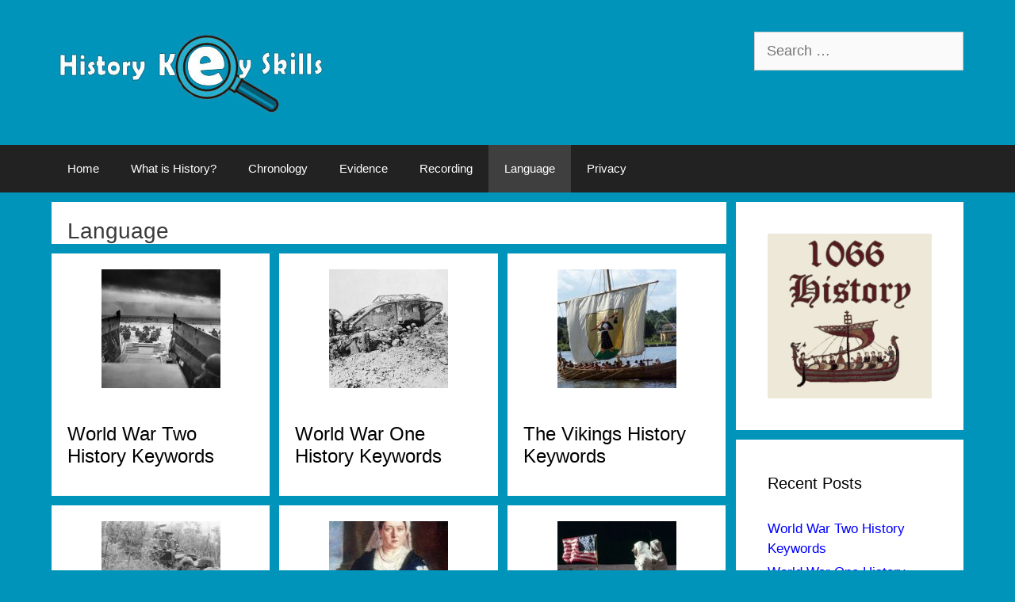

--- FILE ---
content_type: text/html; charset=UTF-8
request_url: https://www.historykeyskills.com/language/
body_size: 16651
content:
<!DOCTYPE html><html lang="en-GB" prefix="og: https://ogp.me/ns#"><head><meta charset="UTF-8"/>
<script>var __ezHttpConsent={setByCat:function(src,tagType,attributes,category,force,customSetScriptFn=null){var setScript=function(){if(force||window.ezTcfConsent[category]){if(typeof customSetScriptFn==='function'){customSetScriptFn();}else{var scriptElement=document.createElement(tagType);scriptElement.src=src;attributes.forEach(function(attr){for(var key in attr){if(attr.hasOwnProperty(key)){scriptElement.setAttribute(key,attr[key]);}}});var firstScript=document.getElementsByTagName(tagType)[0];firstScript.parentNode.insertBefore(scriptElement,firstScript);}}};if(force||(window.ezTcfConsent&&window.ezTcfConsent.loaded)){setScript();}else if(typeof getEzConsentData==="function"){getEzConsentData().then(function(ezTcfConsent){if(ezTcfConsent&&ezTcfConsent.loaded){setScript();}else{console.error("cannot get ez consent data");force=true;setScript();}});}else{force=true;setScript();console.error("getEzConsentData is not a function");}},};</script>
<script>var ezTcfConsent=window.ezTcfConsent?window.ezTcfConsent:{loaded:false,store_info:false,develop_and_improve_services:false,measure_ad_performance:false,measure_content_performance:false,select_basic_ads:false,create_ad_profile:false,select_personalized_ads:false,create_content_profile:false,select_personalized_content:false,understand_audiences:false,use_limited_data_to_select_content:false,};function getEzConsentData(){return new Promise(function(resolve){document.addEventListener("ezConsentEvent",function(event){var ezTcfConsent=event.detail.ezTcfConsent;resolve(ezTcfConsent);});});}</script>
<script>if(typeof _setEzCookies!=='function'){function _setEzCookies(ezConsentData){var cookies=window.ezCookieQueue;for(var i=0;i<cookies.length;i++){var cookie=cookies[i];if(ezConsentData&&ezConsentData.loaded&&ezConsentData[cookie.tcfCategory]){document.cookie=cookie.name+"="+cookie.value;}}}}
window.ezCookieQueue=window.ezCookieQueue||[];if(typeof addEzCookies!=='function'){function addEzCookies(arr){window.ezCookieQueue=[...window.ezCookieQueue,...arr];}}
addEzCookies([{name:"ezoab_297425",value:"mod1-c; Path=/; Domain=historykeyskills.com; Max-Age=7200",tcfCategory:"store_info",isEzoic:"true",},{name:"ezosuibasgeneris-1",value:"4fe34ec0-f221-461b-4e61-50b03d6c7d90; Path=/; Domain=historykeyskills.com; Expires=Sun, 27 Dec 2026 22:46:04 UTC; Secure; SameSite=None",tcfCategory:"understand_audiences",isEzoic:"true",}]);if(window.ezTcfConsent&&window.ezTcfConsent.loaded){_setEzCookies(window.ezTcfConsent);}else if(typeof getEzConsentData==="function"){getEzConsentData().then(function(ezTcfConsent){if(ezTcfConsent&&ezTcfConsent.loaded){_setEzCookies(window.ezTcfConsent);}else{console.error("cannot get ez consent data");_setEzCookies(window.ezTcfConsent);}});}else{console.error("getEzConsentData is not a function");_setEzCookies(window.ezTcfConsent);}</script><script type="text/javascript" data-ezscrex='false' data-cfasync='false'>window._ezaq = Object.assign({"edge_cache_status":13,"edge_response_time":67,"url":"https://www.historykeyskills.com/language/"}, typeof window._ezaq !== "undefined" ? window._ezaq : {});</script><script type="text/javascript" data-ezscrex='false' data-cfasync='false'>window._ezaq = Object.assign({"ab_test_id":"mod1-c"}, typeof window._ezaq !== "undefined" ? window._ezaq : {});window.__ez=window.__ez||{};window.__ez.tf={};</script><script type="text/javascript" data-ezscrex='false' data-cfasync='false'>window.ezDisableAds = true;</script>
<script data-ezscrex='false' data-cfasync='false' data-pagespeed-no-defer>var __ez=__ez||{};__ez.stms=Date.now();__ez.evt={};__ez.script={};__ez.ck=__ez.ck||{};__ez.template={};__ez.template.isOrig=true;__ez.queue=__ez.queue||function(){var e=0,i=0,t=[],n=!1,o=[],r=[],s=!0,a=function(e,i,n,o,r,s,a){var l=arguments.length>7&&void 0!==arguments[7]?arguments[7]:window,d=this;this.name=e,this.funcName=i,this.parameters=null===n?null:w(n)?n:[n],this.isBlock=o,this.blockedBy=r,this.deleteWhenComplete=s,this.isError=!1,this.isComplete=!1,this.isInitialized=!1,this.proceedIfError=a,this.fWindow=l,this.isTimeDelay=!1,this.process=function(){f("... func = "+e),d.isInitialized=!0,d.isComplete=!0,f("... func.apply: "+e);var i=d.funcName.split("."),n=null,o=this.fWindow||window;i.length>3||(n=3===i.length?o[i[0]][i[1]][i[2]]:2===i.length?o[i[0]][i[1]]:o[d.funcName]),null!=n&&n.apply(null,this.parameters),!0===d.deleteWhenComplete&&delete t[e],!0===d.isBlock&&(f("----- F'D: "+d.name),m())}},l=function(e,i,t,n,o,r,s){var a=arguments.length>7&&void 0!==arguments[7]?arguments[7]:window,l=this;this.name=e,this.path=i,this.async=o,this.defer=r,this.isBlock=t,this.blockedBy=n,this.isInitialized=!1,this.isError=!1,this.isComplete=!1,this.proceedIfError=s,this.fWindow=a,this.isTimeDelay=!1,this.isPath=function(e){return"/"===e[0]&&"/"!==e[1]},this.getSrc=function(e){return void 0!==window.__ezScriptHost&&this.isPath(e)&&"banger.js"!==this.name?window.__ezScriptHost+e:e},this.process=function(){l.isInitialized=!0,f("... file = "+e);var i=this.fWindow?this.fWindow.document:document,t=i.createElement("script");t.src=this.getSrc(this.path),!0===o?t.async=!0:!0===r&&(t.defer=!0),t.onerror=function(){var e={url:window.location.href,name:l.name,path:l.path,user_agent:window.navigator.userAgent};"undefined"!=typeof _ezaq&&(e.pageview_id=_ezaq.page_view_id);var i=encodeURIComponent(JSON.stringify(e)),t=new XMLHttpRequest;t.open("GET","//g.ezoic.net/ezqlog?d="+i,!0),t.send(),f("----- ERR'D: "+l.name),l.isError=!0,!0===l.isBlock&&m()},t.onreadystatechange=t.onload=function(){var e=t.readyState;f("----- F'D: "+l.name),e&&!/loaded|complete/.test(e)||(l.isComplete=!0,!0===l.isBlock&&m())},i.getElementsByTagName("head")[0].appendChild(t)}},d=function(e,i){this.name=e,this.path="",this.async=!1,this.defer=!1,this.isBlock=!1,this.blockedBy=[],this.isInitialized=!0,this.isError=!1,this.isComplete=i,this.proceedIfError=!1,this.isTimeDelay=!1,this.process=function(){}};function c(e,i,n,s,a,d,c,u,f){var m=new l(e,i,n,s,a,d,c,f);!0===u?o[e]=m:r[e]=m,t[e]=m,h(m)}function h(e){!0!==u(e)&&0!=s&&e.process()}function u(e){if(!0===e.isTimeDelay&&!1===n)return f(e.name+" blocked = TIME DELAY!"),!0;if(w(e.blockedBy))for(var i=0;i<e.blockedBy.length;i++){var o=e.blockedBy[i];if(!1===t.hasOwnProperty(o))return f(e.name+" blocked = "+o),!0;if(!0===e.proceedIfError&&!0===t[o].isError)return!1;if(!1===t[o].isComplete)return f(e.name+" blocked = "+o),!0}return!1}function f(e){var i=window.location.href,t=new RegExp("[?&]ezq=([^&#]*)","i").exec(i);"1"===(t?t[1]:null)&&console.debug(e)}function m(){++e>200||(f("let's go"),p(o),p(r))}function p(e){for(var i in e)if(!1!==e.hasOwnProperty(i)){var t=e[i];!0===t.isComplete||u(t)||!0===t.isInitialized||!0===t.isError?!0===t.isError?f(t.name+": error"):!0===t.isComplete?f(t.name+": complete already"):!0===t.isInitialized&&f(t.name+": initialized already"):t.process()}}function w(e){return"[object Array]"==Object.prototype.toString.call(e)}return window.addEventListener("load",(function(){setTimeout((function(){n=!0,f("TDELAY -----"),m()}),5e3)}),!1),{addFile:c,addFileOnce:function(e,i,n,o,r,s,a,l,d){t[e]||c(e,i,n,o,r,s,a,l,d)},addDelayFile:function(e,i){var n=new l(e,i,!1,[],!1,!1,!0);n.isTimeDelay=!0,f(e+" ...  FILE! TDELAY"),r[e]=n,t[e]=n,h(n)},addFunc:function(e,n,s,l,d,c,u,f,m,p){!0===c&&(e=e+"_"+i++);var w=new a(e,n,s,l,d,u,f,p);!0===m?o[e]=w:r[e]=w,t[e]=w,h(w)},addDelayFunc:function(e,i,n){var o=new a(e,i,n,!1,[],!0,!0);o.isTimeDelay=!0,f(e+" ...  FUNCTION! TDELAY"),r[e]=o,t[e]=o,h(o)},items:t,processAll:m,setallowLoad:function(e){s=e},markLoaded:function(e){if(e&&0!==e.length){if(e in t){var i=t[e];!0===i.isComplete?f(i.name+" "+e+": error loaded duplicate"):(i.isComplete=!0,i.isInitialized=!0)}else t[e]=new d(e,!0);f("markLoaded dummyfile: "+t[e].name)}},logWhatsBlocked:function(){for(var e in t)!1!==t.hasOwnProperty(e)&&u(t[e])}}}();__ez.evt.add=function(e,t,n){e.addEventListener?e.addEventListener(t,n,!1):e.attachEvent?e.attachEvent("on"+t,n):e["on"+t]=n()},__ez.evt.remove=function(e,t,n){e.removeEventListener?e.removeEventListener(t,n,!1):e.detachEvent?e.detachEvent("on"+t,n):delete e["on"+t]};__ez.script.add=function(e){var t=document.createElement("script");t.src=e,t.async=!0,t.type="text/javascript",document.getElementsByTagName("head")[0].appendChild(t)};__ez.dot=__ez.dot||{};__ez.queue.addFileOnce('/detroitchicago/boise.js', '/detroitchicago/boise.js?gcb=195-0&cb=5', true, [], true, false, true, false);__ez.queue.addFileOnce('/parsonsmaize/abilene.js', '/parsonsmaize/abilene.js?gcb=195-0&cb=b20dfef28c', true, [], true, false, true, false);__ez.queue.addFileOnce('/parsonsmaize/mulvane.js', '/parsonsmaize/mulvane.js?gcb=195-0&cb=e75e48eec0', true, ['/parsonsmaize/abilene.js'], true, false, true, false);__ez.queue.addFileOnce('/detroitchicago/birmingham.js', '/detroitchicago/birmingham.js?gcb=195-0&cb=539c47377c', true, ['/parsonsmaize/abilene.js'], true, false, true, false);</script>
<script data-ezscrex="false" type="text/javascript" data-cfasync="false">window._ezaq = Object.assign({"ad_cache_level":0,"adpicker_placement_cnt":0,"ai_placeholder_cache_level":0,"ai_placeholder_placement_cnt":-1,"domain":"historykeyskills.com","domain_id":297425,"ezcache_level":2,"ezcache_skip_code":0,"has_bad_image":0,"has_bad_words":0,"is_sitespeed":0,"lt_cache_level":0,"response_size":81286,"response_size_orig":75521,"response_time_orig":52,"template_id":5,"url":"https://www.historykeyskills.com/language/","word_count":0,"worst_bad_word_level":0}, typeof window._ezaq !== "undefined" ? window._ezaq : {});__ez.queue.markLoaded('ezaqBaseReady');</script>
<script type='text/javascript' data-ezscrex='false' data-cfasync='false'>
window.ezAnalyticsStatic = true;

function analyticsAddScript(script) {
	var ezDynamic = document.createElement('script');
	ezDynamic.type = 'text/javascript';
	ezDynamic.innerHTML = script;
	document.head.appendChild(ezDynamic);
}
function getCookiesWithPrefix() {
    var allCookies = document.cookie.split(';');
    var cookiesWithPrefix = {};

    for (var i = 0; i < allCookies.length; i++) {
        var cookie = allCookies[i].trim();

        for (var j = 0; j < arguments.length; j++) {
            var prefix = arguments[j];
            if (cookie.indexOf(prefix) === 0) {
                var cookieParts = cookie.split('=');
                var cookieName = cookieParts[0];
                var cookieValue = cookieParts.slice(1).join('=');
                cookiesWithPrefix[cookieName] = decodeURIComponent(cookieValue);
                break; // Once matched, no need to check other prefixes
            }
        }
    }

    return cookiesWithPrefix;
}
function productAnalytics() {
	var d = {"pr":[6],"omd5":"a2414ff1660193b5d41c3863de92d231","nar":"risk score"};
	d.u = _ezaq.url;
	d.p = _ezaq.page_view_id;
	d.v = _ezaq.visit_uuid;
	d.ab = _ezaq.ab_test_id;
	d.e = JSON.stringify(_ezaq);
	d.ref = document.referrer;
	d.c = getCookiesWithPrefix('active_template', 'ez', 'lp_');
	if(typeof ez_utmParams !== 'undefined') {
		d.utm = ez_utmParams;
	}

	var dataText = JSON.stringify(d);
	var xhr = new XMLHttpRequest();
	xhr.open('POST','/ezais/analytics?cb=1', true);
	xhr.onload = function () {
		if (xhr.status!=200) {
            return;
		}

        if(document.readyState !== 'loading') {
            analyticsAddScript(xhr.response);
            return;
        }

        var eventFunc = function() {
            if(document.readyState === 'loading') {
                return;
            }
            document.removeEventListener('readystatechange', eventFunc, false);
            analyticsAddScript(xhr.response);
        };

        document.addEventListener('readystatechange', eventFunc, false);
	};
	xhr.setRequestHeader('Content-Type','text/plain');
	xhr.send(dataText);
}
__ez.queue.addFunc("productAnalytics", "productAnalytics", null, true, ['ezaqBaseReady'], false, false, false, true);
</script><base href="https://www.historykeyskills.com/language/"/>
	
	<meta name="viewport" content="width=device-width, initial-scale=1"/>
<!-- Search Engine Optimization by Rank Math - https://rankmath.com/ -->
<title>Language Archives - History Key Skills</title>
<meta name="robots" content="follow, index, max-snippet:-1, max-video-preview:-1, max-image-preview:large"/>
<link rel="canonical" href="https://www.historykeyskills.com/language/"/>
<link rel="next" href="https://www.historykeyskills.com/language/page/2/"/>
<meta property="og:locale" content="en_GB"/>
<meta property="og:type" content="article"/>
<meta property="og:title" content="Language Archives - History Key Skills"/>
<meta property="og:url" content="https://www.historykeyskills.com/language/"/>
<meta property="og:site_name" content="History Key Skills"/>
<meta name="twitter:card" content="summary_large_image"/>
<meta name="twitter:title" content="Language Archives - History Key Skills"/>
<meta name="twitter:site" content="@Admin"/>
<meta name="twitter:label1" content="Posts"/>
<meta name="twitter:data1" content="35"/>
<script type="application/ld+json" class="rank-math-schema">{"@context":"https://schema.org","@graph":[{"@type":"Person","@id":"https://www.historykeyskills.com/#person","name":"H Y Wheeler","sameAs":["https://twitter.com/Admin"],"image":{"@type":"ImageObject","@id":"https://www.historykeyskills.com/#logo","url":"https://www.historykeyskills.com/wp-content/uploads/2020/09/Logo-white.jpg","contentUrl":"https://www.historykeyskills.com/wp-content/uploads/2020/09/Logo-white.jpg","caption":"History Key Skills","inLanguage":"en-GB","width":"350","height":"103"}},{"@type":"WebSite","@id":"https://www.historykeyskills.com/#website","url":"https://www.historykeyskills.com","name":"History Key Skills","publisher":{"@id":"https://www.historykeyskills.com/#person"},"inLanguage":"en-GB"},{"@type":"BreadcrumbList","@id":"https://www.historykeyskills.com/language/#breadcrumb","itemListElement":[{"@type":"ListItem","position":"1","item":{"@id":"https://www.historykeyskills.com","name":"Home"}},{"@type":"ListItem","position":"2","item":{"@id":"https://www.historykeyskills.com/language/","name":"Language"}}]},{"@type":"CollectionPage","@id":"https://www.historykeyskills.com/language/#webpage","url":"https://www.historykeyskills.com/language/","name":"Language Archives - History Key Skills","isPartOf":{"@id":"https://www.historykeyskills.com/#website"},"inLanguage":"en-GB","breadcrumb":{"@id":"https://www.historykeyskills.com/language/#breadcrumb"}}]}</script>
<!-- /Rank Math WordPress SEO plugin -->

<style id="wp-img-auto-sizes-contain-inline-css">
img:is([sizes=auto i],[sizes^="auto," i]){contain-intrinsic-size:3000px 1500px}
/*# sourceURL=wp-img-auto-sizes-contain-inline-css */
</style>
<link rel="stylesheet" id="generate-style-css" href="//www.historykeyskills.com/wp-content/themes/generatepress/assets/css/all.min.css" media="all"/>
<style id="generate-style-inline-css">
#nav-below {display:none;}
.generate-columns {margin-bottom: 12px;padding-left: 12px;}.generate-columns-container {margin-left: -12px;}.page-header {margin-bottom: 12px;margin-left: 12px}.generate-columns-container > .paging-navigation {margin-left: 12px;}
body{background-color:#0094ba;color:#3a3a3a;}a{color:#0000ff;}a:visited{color:#0000ff;}a:hover, a:focus, a:active{color:#0094ba;}body .grid-container{max-width:1150px;}.wp-block-group__inner-container{max-width:1150px;margin-left:auto;margin-right:auto;}:root{--contrast:#222222;--contrast-2:#575760;--contrast-3:#b2b2be;--base:#f0f0f0;--base-2:#f7f8f9;--base-3:#ffffff;--accent:#1e73be;}:root .has-contrast-color{color:var(--contrast);}:root .has-contrast-background-color{background-color:var(--contrast);}:root .has-contrast-2-color{color:var(--contrast-2);}:root .has-contrast-2-background-color{background-color:var(--contrast-2);}:root .has-contrast-3-color{color:var(--contrast-3);}:root .has-contrast-3-background-color{background-color:var(--contrast-3);}:root .has-base-color{color:var(--base);}:root .has-base-background-color{background-color:var(--base);}:root .has-base-2-color{color:var(--base-2);}:root .has-base-2-background-color{background-color:var(--base-2);}:root .has-base-3-color{color:var(--base-3);}:root .has-base-3-background-color{background-color:var(--base-3);}:root .has-accent-color{color:var(--accent);}:root .has-accent-background-color{background-color:var(--accent);}body, button, input, select, textarea{font-family:Verdana, Geneva, sans-serif;font-size:18px;}body{line-height:1.5;}.entry-content > [class*="wp-block-"]:not(:last-child):not(.wp-block-heading){margin-bottom:1.5em;}.main-title{font-size:45px;}.main-navigation .main-nav ul ul li a{font-size:14px;}.sidebar .widget, .footer-widgets .widget{font-size:17px;}h1{font-weight:400;font-size:28px;}h2{font-weight:300;font-size:24px;}h3{font-weight:400;font-size:22px;}h4{font-size:inherit;}h5{font-size:inherit;}@media (max-width:768px){.main-title{font-size:30px;}h1{font-size:30px;}h2{font-size:25px;}}.top-bar{background-color:#636363;color:#ffffff;}.top-bar a{color:#ffffff;}.top-bar a:hover{color:#303030;}.site-header{background-color:#ffffff;color:#3a3a3a;}.site-header a{color:#3a3a3a;}.main-title a,.main-title a:hover{color:#222222;}.site-description{color:#757575;}.main-navigation,.main-navigation ul ul{background-color:#222222;}.main-navigation .main-nav ul li a, .main-navigation .menu-toggle, .main-navigation .menu-bar-items{color:#ffffff;}.main-navigation .main-nav ul li:not([class*="current-menu-"]):hover > a, .main-navigation .main-nav ul li:not([class*="current-menu-"]):focus > a, .main-navigation .main-nav ul li.sfHover:not([class*="current-menu-"]) > a, .main-navigation .menu-bar-item:hover > a, .main-navigation .menu-bar-item.sfHover > a{color:#ffffff;background-color:#3f3f3f;}button.menu-toggle:hover,button.menu-toggle:focus,.main-navigation .mobile-bar-items a,.main-navigation .mobile-bar-items a:hover,.main-navigation .mobile-bar-items a:focus{color:#ffffff;}.main-navigation .main-nav ul li[class*="current-menu-"] > a{color:#ffffff;background-color:#3f3f3f;}.navigation-search input[type="search"],.navigation-search input[type="search"]:active, .navigation-search input[type="search"]:focus, .main-navigation .main-nav ul li.search-item.active > a, .main-navigation .menu-bar-items .search-item.active > a{color:#ffffff;background-color:#3f3f3f;}.main-navigation ul ul{background-color:#3f3f3f;}.main-navigation .main-nav ul ul li a{color:#ffffff;}.main-navigation .main-nav ul ul li:not([class*="current-menu-"]):hover > a,.main-navigation .main-nav ul ul li:not([class*="current-menu-"]):focus > a, .main-navigation .main-nav ul ul li.sfHover:not([class*="current-menu-"]) > a{color:#ffffff;background-color:#4f4f4f;}.main-navigation .main-nav ul ul li[class*="current-menu-"] > a{color:#ffffff;background-color:#4f4f4f;}.separate-containers .inside-article, .separate-containers .comments-area, .separate-containers .page-header, .one-container .container, .separate-containers .paging-navigation, .inside-page-header{background-color:#ffffff;}.entry-title a{color:#000000;}.entry-title a:hover{color:#0094ba;}.entry-meta{color:#595959;}.entry-meta a{color:#595959;}.entry-meta a:hover{color:#1e73be;}.sidebar .widget{background-color:#ffffff;}.sidebar .widget .widget-title{color:#000000;}.footer-widgets{background-color:#ffffff;}.footer-widgets .widget-title{color:#000000;}.site-info{color:#ffffff;background-color:#222222;}.site-info a{color:#ffffff;}.site-info a:hover{color:#606060;}.footer-bar .widget_nav_menu .current-menu-item a{color:#606060;}input[type="text"],input[type="email"],input[type="url"],input[type="password"],input[type="search"],input[type="tel"],input[type="number"],textarea,select{color:#666666;background-color:#fafafa;border-color:#cccccc;}input[type="text"]:focus,input[type="email"]:focus,input[type="url"]:focus,input[type="password"]:focus,input[type="search"]:focus,input[type="tel"]:focus,input[type="number"]:focus,textarea:focus,select:focus{color:#666666;background-color:#ffffff;border-color:#bfbfbf;}button,html input[type="button"],input[type="reset"],input[type="submit"],a.button,a.wp-block-button__link:not(.has-background){color:#ffffff;background-color:#666666;}button:hover,html input[type="button"]:hover,input[type="reset"]:hover,input[type="submit"]:hover,a.button:hover,button:focus,html input[type="button"]:focus,input[type="reset"]:focus,input[type="submit"]:focus,a.button:focus,a.wp-block-button__link:not(.has-background):active,a.wp-block-button__link:not(.has-background):focus,a.wp-block-button__link:not(.has-background):hover{color:#ffffff;background-color:#3f3f3f;}a.generate-back-to-top{background-color:rgba( 0,0,0,0.4 );color:#ffffff;}a.generate-back-to-top:hover,a.generate-back-to-top:focus{background-color:rgba( 0,0,0,0.6 );color:#ffffff;}:root{--gp-search-modal-bg-color:var(--base-3);--gp-search-modal-text-color:var(--contrast);--gp-search-modal-overlay-bg-color:rgba(0,0,0,0.2);}@media (max-width:768px){.main-navigation .menu-bar-item:hover > a, .main-navigation .menu-bar-item.sfHover > a{background:none;color:#ffffff;}}.inside-top-bar{padding:10px;}.inside-header{padding:40px;}.separate-containers .inside-article, .separate-containers .comments-area, .separate-containers .page-header, .separate-containers .paging-navigation, .one-container .site-content, .inside-page-header{padding:20px 20px 0px 20px;}.site-main .wp-block-group__inner-container{padding:20px 20px 0px 20px;}.entry-content .alignwide, body:not(.no-sidebar) .entry-content .alignfull{margin-left:-20px;width:calc(100% + 40px);max-width:calc(100% + 40px);}.one-container.right-sidebar .site-main,.one-container.both-right .site-main{margin-right:20px;}.one-container.left-sidebar .site-main,.one-container.both-left .site-main{margin-left:20px;}.one-container.both-sidebars .site-main{margin:0px 20px 0px 20px;}.separate-containers .widget, .separate-containers .site-main > *, .separate-containers .page-header, .widget-area .main-navigation{margin-bottom:12px;}.separate-containers .site-main{margin:12px;}.both-right.separate-containers .inside-left-sidebar{margin-right:6px;}.both-right.separate-containers .inside-right-sidebar{margin-left:6px;}.both-left.separate-containers .inside-left-sidebar{margin-right:6px;}.both-left.separate-containers .inside-right-sidebar{margin-left:6px;}.separate-containers .page-header-image, .separate-containers .page-header-contained, .separate-containers .page-header-image-single, .separate-containers .page-header-content-single{margin-top:12px;}.separate-containers .inside-right-sidebar, .separate-containers .inside-left-sidebar{margin-top:12px;margin-bottom:12px;}.rtl .menu-item-has-children .dropdown-menu-toggle{padding-left:20px;}.rtl .main-navigation .main-nav ul li.menu-item-has-children > a{padding-right:20px;}.site-info{padding:20px;}@media (max-width:768px){.separate-containers .inside-article, .separate-containers .comments-area, .separate-containers .page-header, .separate-containers .paging-navigation, .one-container .site-content, .inside-page-header{padding:30px;}.site-main .wp-block-group__inner-container{padding:30px;}.site-info{padding-right:10px;padding-left:10px;}.entry-content .alignwide, body:not(.no-sidebar) .entry-content .alignfull{margin-left:-30px;width:calc(100% + 60px);max-width:calc(100% + 60px);}}.one-container .sidebar .widget{padding:0px;}/* End cached CSS */@media (max-width:768px){.main-navigation .menu-toggle,.main-navigation .mobile-bar-items,.sidebar-nav-mobile:not(#sticky-placeholder){display:block;}.main-navigation ul,.gen-sidebar-nav{display:none;}[class*="nav-float-"] .site-header .inside-header > *{float:none;clear:both;}}
/*# sourceURL=generate-style-inline-css */
</style>
<link rel="stylesheet" id="generate-font-icons-css" href="//www.historykeyskills.com/wp-content/themes/generatepress/assets/css/components/font-icons.min.css" media="all"/>
<link rel="stylesheet" id="generate-child-css" href="//www.historykeyskills.com/wp-content/themes/generatepress-child/style.css" media="all"/>
<link rel="stylesheet" id="generate-blog-css" href="//www.historykeyskills.com/wp-content/plugins/gp-premium/blog/functions/css/style.min.css" media="all"/>
<!-- Google tag (gtag.js) -->
<script async="" src="https://www.googletagmanager.com/gtag/js?id=G-6H43Q2KF4Y"></script>
<script>
  window.dataLayer = window.dataLayer || [];
  function gtag(){dataLayer.push(arguments);}
  gtag('js', new Date());

  gtag('config', 'G-6H43Q2KF4Y');
</script>
<link rel="icon" href="https://www.historykeyskills.com/wp-content/uploads/2020/08/cropped-icon-32x32.jpg" sizes="32x32"/>
<link rel="icon" href="https://www.historykeyskills.com/wp-content/uploads/2020/08/cropped-icon-192x192.jpg" sizes="192x192"/>
<link rel="apple-touch-icon" href="https://www.historykeyskills.com/wp-content/uploads/2020/08/cropped-icon-180x180.jpg"/>
<meta name="msapplication-TileImage" content="https://www.historykeyskills.com/wp-content/uploads/2020/08/cropped-icon-270x270.jpg"/>
<style id="wp-block-image-inline-css">
.wp-block-image>a,.wp-block-image>figure>a{display:inline-block}.wp-block-image img{box-sizing:border-box;height:auto;max-width:100%;vertical-align:bottom}@media not (prefers-reduced-motion){.wp-block-image img.hide{visibility:hidden}.wp-block-image img.show{animation:show-content-image .4s}}.wp-block-image[style*=border-radius] img,.wp-block-image[style*=border-radius]>a{border-radius:inherit}.wp-block-image.has-custom-border img{box-sizing:border-box}.wp-block-image.aligncenter{text-align:center}.wp-block-image.alignfull>a,.wp-block-image.alignwide>a{width:100%}.wp-block-image.alignfull img,.wp-block-image.alignwide img{height:auto;width:100%}.wp-block-image .aligncenter,.wp-block-image .alignleft,.wp-block-image .alignright,.wp-block-image.aligncenter,.wp-block-image.alignleft,.wp-block-image.alignright{display:table}.wp-block-image .aligncenter>figcaption,.wp-block-image .alignleft>figcaption,.wp-block-image .alignright>figcaption,.wp-block-image.aligncenter>figcaption,.wp-block-image.alignleft>figcaption,.wp-block-image.alignright>figcaption{caption-side:bottom;display:table-caption}.wp-block-image .alignleft{float:left;margin:.5em 1em .5em 0}.wp-block-image .alignright{float:right;margin:.5em 0 .5em 1em}.wp-block-image .aligncenter{margin-left:auto;margin-right:auto}.wp-block-image :where(figcaption){margin-bottom:1em;margin-top:.5em}.wp-block-image.is-style-circle-mask img{border-radius:9999px}@supports ((-webkit-mask-image:none) or (mask-image:none)) or (-webkit-mask-image:none){.wp-block-image.is-style-circle-mask img{border-radius:0;-webkit-mask-image:url('data:image/svg+xml;utf8,<svg viewBox="0 0 100 100" xmlns="http://www.w3.org/2000/svg"><circle cx="50" cy="50" r="50"/></svg>');mask-image:url('data:image/svg+xml;utf8,<svg viewBox="0 0 100 100" xmlns="http://www.w3.org/2000/svg"><circle cx="50" cy="50" r="50"/></svg>');mask-mode:alpha;-webkit-mask-position:center;mask-position:center;-webkit-mask-repeat:no-repeat;mask-repeat:no-repeat;-webkit-mask-size:contain;mask-size:contain}}:root :where(.wp-block-image.is-style-rounded img,.wp-block-image .is-style-rounded img){border-radius:9999px}.wp-block-image figure{margin:0}.wp-lightbox-container{display:flex;flex-direction:column;position:relative}.wp-lightbox-container img{cursor:zoom-in}.wp-lightbox-container img:hover+button{opacity:1}.wp-lightbox-container button{align-items:center;backdrop-filter:blur(16px) saturate(180%);background-color:#5a5a5a40;border:none;border-radius:4px;cursor:zoom-in;display:flex;height:20px;justify-content:center;opacity:0;padding:0;position:absolute;right:16px;text-align:center;top:16px;width:20px;z-index:100}@media not (prefers-reduced-motion){.wp-lightbox-container button{transition:opacity .2s ease}}.wp-lightbox-container button:focus-visible{outline:3px auto #5a5a5a40;outline:3px auto -webkit-focus-ring-color;outline-offset:3px}.wp-lightbox-container button:hover{cursor:pointer;opacity:1}.wp-lightbox-container button:focus{opacity:1}.wp-lightbox-container button:focus,.wp-lightbox-container button:hover,.wp-lightbox-container button:not(:hover):not(:active):not(.has-background){background-color:#5a5a5a40;border:none}.wp-lightbox-overlay{box-sizing:border-box;cursor:zoom-out;height:100vh;left:0;overflow:hidden;position:fixed;top:0;visibility:hidden;width:100%;z-index:100000}.wp-lightbox-overlay .close-button{align-items:center;cursor:pointer;display:flex;justify-content:center;min-height:40px;min-width:40px;padding:0;position:absolute;right:calc(env(safe-area-inset-right) + 16px);top:calc(env(safe-area-inset-top) + 16px);z-index:5000000}.wp-lightbox-overlay .close-button:focus,.wp-lightbox-overlay .close-button:hover,.wp-lightbox-overlay .close-button:not(:hover):not(:active):not(.has-background){background:none;border:none}.wp-lightbox-overlay .lightbox-image-container{height:var(--wp--lightbox-container-height);left:50%;overflow:hidden;position:absolute;top:50%;transform:translate(-50%,-50%);transform-origin:top left;width:var(--wp--lightbox-container-width);z-index:9999999999}.wp-lightbox-overlay .wp-block-image{align-items:center;box-sizing:border-box;display:flex;height:100%;justify-content:center;margin:0;position:relative;transform-origin:0 0;width:100%;z-index:3000000}.wp-lightbox-overlay .wp-block-image img{height:var(--wp--lightbox-image-height);min-height:var(--wp--lightbox-image-height);min-width:var(--wp--lightbox-image-width);width:var(--wp--lightbox-image-width)}.wp-lightbox-overlay .wp-block-image figcaption{display:none}.wp-lightbox-overlay button{background:none;border:none}.wp-lightbox-overlay .scrim{background-color:#fff;height:100%;opacity:.9;position:absolute;width:100%;z-index:2000000}.wp-lightbox-overlay.active{visibility:visible}@media not (prefers-reduced-motion){.wp-lightbox-overlay.active{animation:turn-on-visibility .25s both}.wp-lightbox-overlay.active img{animation:turn-on-visibility .35s both}.wp-lightbox-overlay.show-closing-animation:not(.active){animation:turn-off-visibility .35s both}.wp-lightbox-overlay.show-closing-animation:not(.active) img{animation:turn-off-visibility .25s both}.wp-lightbox-overlay.zoom.active{animation:none;opacity:1;visibility:visible}.wp-lightbox-overlay.zoom.active .lightbox-image-container{animation:lightbox-zoom-in .4s}.wp-lightbox-overlay.zoom.active .lightbox-image-container img{animation:none}.wp-lightbox-overlay.zoom.active .scrim{animation:turn-on-visibility .4s forwards}.wp-lightbox-overlay.zoom.show-closing-animation:not(.active){animation:none}.wp-lightbox-overlay.zoom.show-closing-animation:not(.active) .lightbox-image-container{animation:lightbox-zoom-out .4s}.wp-lightbox-overlay.zoom.show-closing-animation:not(.active) .lightbox-image-container img{animation:none}.wp-lightbox-overlay.zoom.show-closing-animation:not(.active) .scrim{animation:turn-off-visibility .4s forwards}}@keyframes show-content-image{0%{visibility:hidden}99%{visibility:hidden}to{visibility:visible}}@keyframes turn-on-visibility{0%{opacity:0}to{opacity:1}}@keyframes turn-off-visibility{0%{opacity:1;visibility:visible}99%{opacity:0;visibility:visible}to{opacity:0;visibility:hidden}}@keyframes lightbox-zoom-in{0%{transform:translate(calc((-100vw + var(--wp--lightbox-scrollbar-width))/2 + var(--wp--lightbox-initial-left-position)),calc(-50vh + var(--wp--lightbox-initial-top-position))) scale(var(--wp--lightbox-scale))}to{transform:translate(-50%,-50%) scale(1)}}@keyframes lightbox-zoom-out{0%{transform:translate(-50%,-50%) scale(1);visibility:visible}99%{visibility:visible}to{transform:translate(calc((-100vw + var(--wp--lightbox-scrollbar-width))/2 + var(--wp--lightbox-initial-left-position)),calc(-50vh + var(--wp--lightbox-initial-top-position))) scale(var(--wp--lightbox-scale));visibility:hidden}}
/*# sourceURL=https://www.historykeyskills.com/wp-includes/blocks/image/style.min.css */
</style>
<style id="global-styles-inline-css">
:root{--wp--preset--aspect-ratio--square: 1;--wp--preset--aspect-ratio--4-3: 4/3;--wp--preset--aspect-ratio--3-4: 3/4;--wp--preset--aspect-ratio--3-2: 3/2;--wp--preset--aspect-ratio--2-3: 2/3;--wp--preset--aspect-ratio--16-9: 16/9;--wp--preset--aspect-ratio--9-16: 9/16;--wp--preset--color--black: #000000;--wp--preset--color--cyan-bluish-gray: #abb8c3;--wp--preset--color--white: #ffffff;--wp--preset--color--pale-pink: #f78da7;--wp--preset--color--vivid-red: #cf2e2e;--wp--preset--color--luminous-vivid-orange: #ff6900;--wp--preset--color--luminous-vivid-amber: #fcb900;--wp--preset--color--light-green-cyan: #7bdcb5;--wp--preset--color--vivid-green-cyan: #00d084;--wp--preset--color--pale-cyan-blue: #8ed1fc;--wp--preset--color--vivid-cyan-blue: #0693e3;--wp--preset--color--vivid-purple: #9b51e0;--wp--preset--color--contrast: var(--contrast);--wp--preset--color--contrast-2: var(--contrast-2);--wp--preset--color--contrast-3: var(--contrast-3);--wp--preset--color--base: var(--base);--wp--preset--color--base-2: var(--base-2);--wp--preset--color--base-3: var(--base-3);--wp--preset--color--accent: var(--accent);--wp--preset--gradient--vivid-cyan-blue-to-vivid-purple: linear-gradient(135deg,rgb(6,147,227) 0%,rgb(155,81,224) 100%);--wp--preset--gradient--light-green-cyan-to-vivid-green-cyan: linear-gradient(135deg,rgb(122,220,180) 0%,rgb(0,208,130) 100%);--wp--preset--gradient--luminous-vivid-amber-to-luminous-vivid-orange: linear-gradient(135deg,rgb(252,185,0) 0%,rgb(255,105,0) 100%);--wp--preset--gradient--luminous-vivid-orange-to-vivid-red: linear-gradient(135deg,rgb(255,105,0) 0%,rgb(207,46,46) 100%);--wp--preset--gradient--very-light-gray-to-cyan-bluish-gray: linear-gradient(135deg,rgb(238,238,238) 0%,rgb(169,184,195) 100%);--wp--preset--gradient--cool-to-warm-spectrum: linear-gradient(135deg,rgb(74,234,220) 0%,rgb(151,120,209) 20%,rgb(207,42,186) 40%,rgb(238,44,130) 60%,rgb(251,105,98) 80%,rgb(254,248,76) 100%);--wp--preset--gradient--blush-light-purple: linear-gradient(135deg,rgb(255,206,236) 0%,rgb(152,150,240) 100%);--wp--preset--gradient--blush-bordeaux: linear-gradient(135deg,rgb(254,205,165) 0%,rgb(254,45,45) 50%,rgb(107,0,62) 100%);--wp--preset--gradient--luminous-dusk: linear-gradient(135deg,rgb(255,203,112) 0%,rgb(199,81,192) 50%,rgb(65,88,208) 100%);--wp--preset--gradient--pale-ocean: linear-gradient(135deg,rgb(255,245,203) 0%,rgb(182,227,212) 50%,rgb(51,167,181) 100%);--wp--preset--gradient--electric-grass: linear-gradient(135deg,rgb(202,248,128) 0%,rgb(113,206,126) 100%);--wp--preset--gradient--midnight: linear-gradient(135deg,rgb(2,3,129) 0%,rgb(40,116,252) 100%);--wp--preset--font-size--small: 13px;--wp--preset--font-size--medium: 20px;--wp--preset--font-size--large: 36px;--wp--preset--font-size--x-large: 42px;--wp--preset--spacing--20: 0.44rem;--wp--preset--spacing--30: 0.67rem;--wp--preset--spacing--40: 1rem;--wp--preset--spacing--50: 1.5rem;--wp--preset--spacing--60: 2.25rem;--wp--preset--spacing--70: 3.38rem;--wp--preset--spacing--80: 5.06rem;--wp--preset--shadow--natural: 6px 6px 9px rgba(0, 0, 0, 0.2);--wp--preset--shadow--deep: 12px 12px 50px rgba(0, 0, 0, 0.4);--wp--preset--shadow--sharp: 6px 6px 0px rgba(0, 0, 0, 0.2);--wp--preset--shadow--outlined: 6px 6px 0px -3px rgb(255, 255, 255), 6px 6px rgb(0, 0, 0);--wp--preset--shadow--crisp: 6px 6px 0px rgb(0, 0, 0);}:where(.is-layout-flex){gap: 0.5em;}:where(.is-layout-grid){gap: 0.5em;}body .is-layout-flex{display: flex;}.is-layout-flex{flex-wrap: wrap;align-items: center;}.is-layout-flex > :is(*, div){margin: 0;}body .is-layout-grid{display: grid;}.is-layout-grid > :is(*, div){margin: 0;}:where(.wp-block-columns.is-layout-flex){gap: 2em;}:where(.wp-block-columns.is-layout-grid){gap: 2em;}:where(.wp-block-post-template.is-layout-flex){gap: 1.25em;}:where(.wp-block-post-template.is-layout-grid){gap: 1.25em;}.has-black-color{color: var(--wp--preset--color--black) !important;}.has-cyan-bluish-gray-color{color: var(--wp--preset--color--cyan-bluish-gray) !important;}.has-white-color{color: var(--wp--preset--color--white) !important;}.has-pale-pink-color{color: var(--wp--preset--color--pale-pink) !important;}.has-vivid-red-color{color: var(--wp--preset--color--vivid-red) !important;}.has-luminous-vivid-orange-color{color: var(--wp--preset--color--luminous-vivid-orange) !important;}.has-luminous-vivid-amber-color{color: var(--wp--preset--color--luminous-vivid-amber) !important;}.has-light-green-cyan-color{color: var(--wp--preset--color--light-green-cyan) !important;}.has-vivid-green-cyan-color{color: var(--wp--preset--color--vivid-green-cyan) !important;}.has-pale-cyan-blue-color{color: var(--wp--preset--color--pale-cyan-blue) !important;}.has-vivid-cyan-blue-color{color: var(--wp--preset--color--vivid-cyan-blue) !important;}.has-vivid-purple-color{color: var(--wp--preset--color--vivid-purple) !important;}.has-black-background-color{background-color: var(--wp--preset--color--black) !important;}.has-cyan-bluish-gray-background-color{background-color: var(--wp--preset--color--cyan-bluish-gray) !important;}.has-white-background-color{background-color: var(--wp--preset--color--white) !important;}.has-pale-pink-background-color{background-color: var(--wp--preset--color--pale-pink) !important;}.has-vivid-red-background-color{background-color: var(--wp--preset--color--vivid-red) !important;}.has-luminous-vivid-orange-background-color{background-color: var(--wp--preset--color--luminous-vivid-orange) !important;}.has-luminous-vivid-amber-background-color{background-color: var(--wp--preset--color--luminous-vivid-amber) !important;}.has-light-green-cyan-background-color{background-color: var(--wp--preset--color--light-green-cyan) !important;}.has-vivid-green-cyan-background-color{background-color: var(--wp--preset--color--vivid-green-cyan) !important;}.has-pale-cyan-blue-background-color{background-color: var(--wp--preset--color--pale-cyan-blue) !important;}.has-vivid-cyan-blue-background-color{background-color: var(--wp--preset--color--vivid-cyan-blue) !important;}.has-vivid-purple-background-color{background-color: var(--wp--preset--color--vivid-purple) !important;}.has-black-border-color{border-color: var(--wp--preset--color--black) !important;}.has-cyan-bluish-gray-border-color{border-color: var(--wp--preset--color--cyan-bluish-gray) !important;}.has-white-border-color{border-color: var(--wp--preset--color--white) !important;}.has-pale-pink-border-color{border-color: var(--wp--preset--color--pale-pink) !important;}.has-vivid-red-border-color{border-color: var(--wp--preset--color--vivid-red) !important;}.has-luminous-vivid-orange-border-color{border-color: var(--wp--preset--color--luminous-vivid-orange) !important;}.has-luminous-vivid-amber-border-color{border-color: var(--wp--preset--color--luminous-vivid-amber) !important;}.has-light-green-cyan-border-color{border-color: var(--wp--preset--color--light-green-cyan) !important;}.has-vivid-green-cyan-border-color{border-color: var(--wp--preset--color--vivid-green-cyan) !important;}.has-pale-cyan-blue-border-color{border-color: var(--wp--preset--color--pale-cyan-blue) !important;}.has-vivid-cyan-blue-border-color{border-color: var(--wp--preset--color--vivid-cyan-blue) !important;}.has-vivid-purple-border-color{border-color: var(--wp--preset--color--vivid-purple) !important;}.has-vivid-cyan-blue-to-vivid-purple-gradient-background{background: var(--wp--preset--gradient--vivid-cyan-blue-to-vivid-purple) !important;}.has-light-green-cyan-to-vivid-green-cyan-gradient-background{background: var(--wp--preset--gradient--light-green-cyan-to-vivid-green-cyan) !important;}.has-luminous-vivid-amber-to-luminous-vivid-orange-gradient-background{background: var(--wp--preset--gradient--luminous-vivid-amber-to-luminous-vivid-orange) !important;}.has-luminous-vivid-orange-to-vivid-red-gradient-background{background: var(--wp--preset--gradient--luminous-vivid-orange-to-vivid-red) !important;}.has-very-light-gray-to-cyan-bluish-gray-gradient-background{background: var(--wp--preset--gradient--very-light-gray-to-cyan-bluish-gray) !important;}.has-cool-to-warm-spectrum-gradient-background{background: var(--wp--preset--gradient--cool-to-warm-spectrum) !important;}.has-blush-light-purple-gradient-background{background: var(--wp--preset--gradient--blush-light-purple) !important;}.has-blush-bordeaux-gradient-background{background: var(--wp--preset--gradient--blush-bordeaux) !important;}.has-luminous-dusk-gradient-background{background: var(--wp--preset--gradient--luminous-dusk) !important;}.has-pale-ocean-gradient-background{background: var(--wp--preset--gradient--pale-ocean) !important;}.has-electric-grass-gradient-background{background: var(--wp--preset--gradient--electric-grass) !important;}.has-midnight-gradient-background{background: var(--wp--preset--gradient--midnight) !important;}.has-small-font-size{font-size: var(--wp--preset--font-size--small) !important;}.has-medium-font-size{font-size: var(--wp--preset--font-size--medium) !important;}.has-large-font-size{font-size: var(--wp--preset--font-size--large) !important;}.has-x-large-font-size{font-size: var(--wp--preset--font-size--x-large) !important;}
/*# sourceURL=global-styles-inline-css */
</style>
<script type='text/javascript'>
var ezoTemplate = 'orig_site';
var ezouid = '1';
var ezoFormfactor = '1';
</script><script data-ezscrex="false" type='text/javascript'>
var soc_app_id = '0';
var did = 297425;
var ezdomain = 'historykeyskills.com';
var ezoicSearchable = 1;
</script></head>

<body class="archive category category-language category-8 wp-custom-logo wp-embed-responsive wp-theme-generatepress wp-child-theme-generatepress-child post-image-above-header post-image-aligned-center generate-columns-activated infinite-scroll right-sidebar nav-below-header separate-containers fluid-header active-footer-widgets-3 nav-aligned-left header-aligned-left dropdown-hover" itemtype="https://schema.org/Blog" itemscope="">
	
<a class="screen-reader-text skip-link" href="#content" title="Skip to content">Skip to content</a>		<header class="site-header" id="masthead" aria-label="Site" itemtype="https://schema.org/WPHeader" itemscope="">
			<div class="inside-header grid-container grid-parent">
							<div class="header-widget">
				<aside id="search-3" class="widget inner-padding widget_search"><form method="get" class="search-form" action="https://www.historykeyskills.com/">
	<label>
		<span class="screen-reader-text">Search for:</span>
		<input type="search" class="search-field" placeholder="Search …" value="" name="s" title="Search for:"/>
	</label>
	<input type="submit" class="search-submit" value="Search"/></form>
</aside>			</div>
			<div class="site-logo">
					<a href="https://www.historykeyskills.com/" rel="home">
						<img class="header-image is-logo-image" alt="History Key Skills" src="https://www.historykeyskills.com/wp-content/uploads/2020/09/Logo-white.jpg"/>
					</a>
				</div>			</div>
		</header>
				<nav class="main-navigation sub-menu-right" id="site-navigation" aria-label="Primary" itemtype="https://schema.org/SiteNavigationElement" itemscope="">
			<div class="inside-navigation grid-container grid-parent">
								<button class="menu-toggle" aria-controls="primary-menu" aria-expanded="false">
					<span class="mobile-menu">Menu</span>				</button>
				<div id="primary-menu" class="main-nav"><ul id="menu-main" class=" menu sf-menu"><li id="menu-item-343" class="menu-item menu-item-type-post_type menu-item-object-page menu-item-343"><a href="https://www.historykeyskills.com/welcome-to-history-key-skills/">Home</a></li>
<li id="menu-item-26" class="menu-item menu-item-type-taxonomy menu-item-object-category menu-item-26"><a href="https://www.historykeyskills.com/what-is-history/">What is History?</a></li>
<li id="menu-item-21" class="menu-item menu-item-type-taxonomy menu-item-object-category menu-item-21"><a href="https://www.historykeyskills.com/chronology/">Chronology</a></li>
<li id="menu-item-22" class="menu-item menu-item-type-taxonomy menu-item-object-category menu-item-22"><a href="https://www.historykeyskills.com/evidence/">Evidence</a></li>
<li id="menu-item-25" class="menu-item menu-item-type-taxonomy menu-item-object-category menu-item-25"><a href="https://www.historykeyskills.com/recording/">Recording</a></li>
<li id="menu-item-24" class="menu-item menu-item-type-taxonomy menu-item-object-category current-menu-item menu-item-24"><a href="https://www.historykeyskills.com/language/" aria-current="page">Language</a></li>
<li id="menu-item-46" class="menu-item menu-item-type-post_type menu-item-object-page menu-item-privacy-policy menu-item-46"><a rel="privacy-policy" href="https://www.historykeyskills.com/privacy-and-cookie-policy/">Privacy</a></li>
</ul></div>			</div>
		</nav>
		
	<div class="site grid-container container hfeed grid-parent" id="page">
				<div class="site-content" id="content">
			
	<div class="content-area grid-parent mobile-grid-100 grid-75 tablet-grid-75" id="primary">
		<main class="site-main" id="main">
			<div class="generate-columns-container ">		<header class="page-header" aria-label="Page">
			
			<h1 class="page-title">
				Language			</h1>

					</header>
		<article id="post-653" class="post-653 post type-post status-publish format-standard has-post-thumbnail hentry category-history-keywords category-language infinite-scroll-item generate-columns tablet-grid-50 mobile-grid-100 grid-parent grid-33" itemtype="https://schema.org/CreativeWork" itemscope="">
	<div class="inside-article">
		<div class="post-image">
						
						<a href="https://www.historykeyskills.com/world-war-two-history-keywords/">
							<img width="150" height="150" src="https://www.historykeyskills.com/wp-content/uploads/2023/04/D-Day-150x150.jpg" class="attachment-thumbnail size-thumbnail wp-post-image" alt="World War Two History Keywords" itemprop="image" decoding="async"/>
						</a>
					</div>			<header class="entry-header">
				<h2 class="entry-title" itemprop="headline"><a href="https://www.historykeyskills.com/world-war-two-history-keywords/" rel="bookmark">World War Two History Keywords</a></h2>			</header>
			
			<div class="entry-summary" itemprop="text">
							</div>

			</div>
</article>
<article id="post-650" class="post-650 post type-post status-publish format-standard has-post-thumbnail hentry category-history-keywords category-language infinite-scroll-item generate-columns tablet-grid-50 mobile-grid-100 grid-parent grid-33" itemtype="https://schema.org/CreativeWork" itemscope="">
	<div class="inside-article">
		<div class="post-image">
						
						<a href="https://www.historykeyskills.com/world-war-one-history-keywords/">
							<img width="150" height="150" src="https://www.historykeyskills.com/wp-content/uploads/2023/04/WWI-Tank-150x150.jpg" class="attachment-thumbnail size-thumbnail wp-post-image" alt="World War One History Keywords" itemprop="image" decoding="async"/>
						</a>
					</div>			<header class="entry-header">
				<h2 class="entry-title" itemprop="headline"><a href="https://www.historykeyskills.com/world-war-one-history-keywords/" rel="bookmark">World War One History Keywords</a></h2>			</header>
			
			<div class="entry-summary" itemprop="text">
							</div>

			</div>
</article>
<article id="post-647" class="post-647 post type-post status-publish format-standard has-post-thumbnail hentry category-history-keywords category-language infinite-scroll-item generate-columns tablet-grid-50 mobile-grid-100 grid-parent grid-33" itemtype="https://schema.org/CreativeWork" itemscope="">
	<div class="inside-article">
		<div class="post-image">
						
						<a href="https://www.historykeyskills.com/the-vikings-history-keywords/">
							<img width="150" height="150" src="https://www.historykeyskills.com/wp-content/uploads/2023/04/VikingAge-FI-150x150.jpg" class="attachment-thumbnail size-thumbnail wp-post-image" alt="The Vikings History Keywords" itemprop="image" decoding="async"/>
						</a>
					</div>			<header class="entry-header">
				<h2 class="entry-title" itemprop="headline"><a href="https://www.historykeyskills.com/the-vikings-history-keywords/" rel="bookmark">The Vikings History Keywords</a></h2>			</header>
			
			<div class="entry-summary" itemprop="text">
							</div>

			</div>
</article>
<article id="post-641" class="post-641 post type-post status-publish format-standard has-post-thumbnail hentry category-history-keywords category-language infinite-scroll-item generate-columns tablet-grid-50 mobile-grid-100 grid-parent grid-33" itemtype="https://schema.org/CreativeWork" itemscope="">
	<div class="inside-article">
		<div class="post-image">
						
						<a href="https://www.historykeyskills.com/vietnam-war-history-keywords/">
							<img width="150" height="150" src="https://www.historykeyskills.com/wp-content/uploads/2023/04/Vietnam-War-FI-150x150.jpg" class="attachment-thumbnail size-thumbnail wp-post-image" alt="Vietnam War History Keywords" itemprop="image" decoding="async" loading="lazy"/>
						</a>
					</div>			<header class="entry-header">
				<h2 class="entry-title" itemprop="headline"><a href="https://www.historykeyskills.com/vietnam-war-history-keywords/" rel="bookmark">Vietnam War History Keywords</a></h2>			</header>
			
			<div class="entry-summary" itemprop="text">
							</div>

			</div>
</article>
<article id="post-636" class="post-636 post type-post status-publish format-standard has-post-thumbnail hentry category-history-keywords category-language tag-keywords tag-victorians infinite-scroll-item generate-columns tablet-grid-50 mobile-grid-100 grid-parent grid-33" itemtype="https://schema.org/CreativeWork" itemscope="">
	<div class="inside-article">
		<div class="post-image">
						
						<a href="https://www.historykeyskills.com/victorian-history-keywords/">
							<img width="150" height="150" src="https://www.historykeyskills.com/wp-content/uploads/2020/08/Victoria-150x150.jpg" class="attachment-thumbnail size-thumbnail wp-post-image" alt="Victorian History Keywords" itemprop="image" decoding="async" loading="lazy"/>
						</a>
					</div>			<header class="entry-header">
				<h2 class="entry-title" itemprop="headline"><a href="https://www.historykeyskills.com/victorian-history-keywords/" rel="bookmark">Victorian History Keywords</a></h2>			</header>
			
			<div class="entry-summary" itemprop="text">
							</div>

			</div>
</article>
<article id="post-624" class="post-624 post type-post status-publish format-standard has-post-thumbnail hentry category-history-keywords category-language tag-key-words tag-keywords tag-language infinite-scroll-item generate-columns tablet-grid-50 mobile-grid-100 grid-parent grid-33" itemtype="https://schema.org/CreativeWork" itemscope="">
	<div class="inside-article">
		<div class="post-image">
						
						<a href="https://www.historykeyskills.com/twentieth-century-history-keywords/">
							<img width="150" height="150" src="https://www.historykeyskills.com/wp-content/uploads/2020/08/What-is-History-FI-150x150.jpg" class="attachment-thumbnail size-thumbnail wp-post-image" alt="Twentieth Century History Keywords" itemprop="image" decoding="async" loading="lazy" srcset="https://www.historykeyskills.com/wp-content/uploads/2020/08/What-is-History-FI-150x150.jpg 150w, https://www.historykeyskills.com/wp-content/uploads/2020/08/What-is-History-FI-300x300.jpg 300w, https://www.historykeyskills.com/wp-content/uploads/2020/08/What-is-History-FI.jpg 350w" sizes="auto, (max-width: 150px) 100vw, 150px"/>
						</a>
					</div>			<header class="entry-header">
				<h2 class="entry-title" itemprop="headline"><a href="https://www.historykeyskills.com/twentieth-century-history-keywords/" rel="bookmark">Twentieth Century History Keywords</a></h2>			</header>
			
			<div class="entry-summary" itemprop="text">
							</div>

			</div>
</article>
<article id="post-621" class="post-621 post type-post status-publish format-standard has-post-thumbnail hentry category-history-keywords category-language tag-key-words tag-keywords tag-language infinite-scroll-item generate-columns tablet-grid-50 mobile-grid-100 grid-parent grid-33" itemtype="https://schema.org/CreativeWork" itemscope="">
	<div class="inside-article">
		<div class="post-image">
						
						<a href="https://www.historykeyskills.com/the-tudors-history-keywords/">
							<img width="150" height="150" src="https://www.historykeyskills.com/wp-content/uploads/2021/11/HenryVIII-150x150.jpg" class="attachment-thumbnail size-thumbnail wp-post-image" alt="The Tudors History Keywords" itemprop="image" decoding="async" loading="lazy"/>
						</a>
					</div>			<header class="entry-header">
				<h2 class="entry-title" itemprop="headline"><a href="https://www.historykeyskills.com/the-tudors-history-keywords/" rel="bookmark">The Tudors History Keywords</a></h2>			</header>
			
			<div class="entry-summary" itemprop="text">
							</div>

			</div>
</article>
<article id="post-537" class="post-537 post type-post status-publish format-standard has-post-thumbnail hentry category-history-keywords category-language tag-key-words tag-keywords tag-language infinite-scroll-item generate-columns tablet-grid-50 mobile-grid-100 grid-parent grid-33" itemtype="https://schema.org/CreativeWork" itemscope="">
	<div class="inside-article">
		<div class="post-image">
						
						<a href="https://www.historykeyskills.com/titanic-history-keywords/">
							<img width="150" height="150" src="https://www.historykeyskills.com/wp-content/uploads/2022/10/Titanic-FI-150x150.jpg" class="attachment-thumbnail size-thumbnail wp-post-image" alt="Titanic History Keywords" itemprop="image" decoding="async" loading="lazy"/>
						</a>
					</div>			<header class="entry-header">
				<h2 class="entry-title" itemprop="headline"><a href="https://www.historykeyskills.com/titanic-history-keywords/" rel="bookmark">Titanic History Keywords</a></h2>			</header>
			
			<div class="entry-summary" itemprop="text">
							</div>

			</div>
</article>
<article id="post-535" class="post-535 post type-post status-publish format-standard has-post-thumbnail hentry category-history-keywords category-language tag-historical-periods tag-key-words tag-keywords tag-language infinite-scroll-item generate-columns tablet-grid-50 mobile-grid-100 grid-parent grid-33" itemtype="https://schema.org/CreativeWork" itemscope="">
	<div class="inside-article">
		<div class="post-image">
						
						<a href="https://www.historykeyskills.com/the-romans-history-keywords/">
							<img width="150" height="150" src="https://www.historykeyskills.com/wp-content/uploads/2020/09/Roman-Coin-150x150.jpg" class="attachment-thumbnail size-thumbnail wp-post-image" alt="The Romans History Keywords" itemprop="image" decoding="async" loading="lazy"/>
						</a>
					</div>			<header class="entry-header">
				<h2 class="entry-title" itemprop="headline"><a href="https://www.historykeyskills.com/the-romans-history-keywords/" rel="bookmark">The Romans History Keywords</a></h2>			</header>
			
			<div class="entry-summary" itemprop="text">
							</div>

			</div>
</article>
<article id="post-533" class="post-533 post type-post status-publish format-standard has-post-thumbnail hentry category-history-keywords category-language tag-historical-periods tag-key-words tag-keywords tag-language infinite-scroll-item generate-columns tablet-grid-50 mobile-grid-100 grid-parent grid-33" itemtype="https://schema.org/CreativeWork" itemscope="">
	<div class="inside-article">
		<div class="post-image">
						
						<a href="https://www.historykeyskills.com/the-normans-history-keywords/">
							<img width="150" height="150" src="https://www.historykeyskills.com/wp-content/uploads/2021/11/Norman-Conquest-FI-150x150.jpg" class="attachment-thumbnail size-thumbnail wp-post-image" alt="Normans History Keywords" itemprop="image" decoding="async" loading="lazy"/>
						</a>
					</div>			<header class="entry-header">
				<h2 class="entry-title" itemprop="headline"><a href="https://www.historykeyskills.com/the-normans-history-keywords/" rel="bookmark">The Normans History Keywords</a></h2>			</header>
			
			<div class="entry-summary" itemprop="text">
							</div>

			</div>
</article>
<article id="post-530" class="post-530 post type-post status-publish format-standard has-post-thumbnail hentry category-history-keywords category-language tag-historical-periods tag-key-words tag-keywords tag-language infinite-scroll-item generate-columns tablet-grid-50 mobile-grid-100 grid-parent grid-33" itemtype="https://schema.org/CreativeWork" itemscope="">
	<div class="inside-article">
		<div class="post-image">
						
						<a href="https://www.historykeyskills.com/the-stuarts-history-keywords/">
							<img width="150" height="150" src="https://www.historykeyskills.com/wp-content/uploads/2022/10/Stuarts2-FI-150x150.jpg" class="attachment-thumbnail size-thumbnail wp-post-image" alt="The Stuarts History Keywords" itemprop="image" decoding="async" loading="lazy" srcset="https://www.historykeyskills.com/wp-content/uploads/2022/10/Stuarts2-FI-150x150.jpg 150w, https://www.historykeyskills.com/wp-content/uploads/2022/10/Stuarts2-FI-300x300.jpg 300w, https://www.historykeyskills.com/wp-content/uploads/2022/10/Stuarts2-FI.jpg 615w" sizes="auto, (max-width: 150px) 100vw, 150px"/>
						</a>
					</div>			<header class="entry-header">
				<h2 class="entry-title" itemprop="headline"><a href="https://www.historykeyskills.com/the-stuarts-history-keywords/" rel="bookmark">The Stuarts History Keywords</a></h2>			</header>
			
			<div class="entry-summary" itemprop="text">
							</div>

			</div>
</article>
<article id="post-526" class="post-526 post type-post status-publish format-standard has-post-thumbnail hentry category-history-keywords category-language tag-key-words tag-language infinite-scroll-item generate-columns tablet-grid-50 mobile-grid-100 grid-parent grid-33" itemtype="https://schema.org/CreativeWork" itemscope="">
	<div class="inside-article">
		<div class="post-image">
						
						<a href="https://www.historykeyskills.com/slave-trade-history-keywords/">
							<img width="150" height="150" src="https://www.historykeyskills.com/wp-content/uploads/2022/10/Slave-Trade-150x150.jpg" class="attachment-thumbnail size-thumbnail wp-post-image" alt="Slave Trade History Keywords" itemprop="image" decoding="async" loading="lazy" srcset="https://www.historykeyskills.com/wp-content/uploads/2022/10/Slave-Trade-150x150.jpg 150w, https://www.historykeyskills.com/wp-content/uploads/2022/10/Slave-Trade-300x300.jpg 300w, https://www.historykeyskills.com/wp-content/uploads/2022/10/Slave-Trade.jpg 400w" sizes="auto, (max-width: 150px) 100vw, 150px"/>
						</a>
					</div>			<header class="entry-header">
				<h2 class="entry-title" itemprop="headline"><a href="https://www.historykeyskills.com/slave-trade-history-keywords/" rel="bookmark">Slave Trade History Keywords</a></h2>			</header>
			
			<div class="entry-summary" itemprop="text">
							</div>

			</div>
</article>
<article id="post-523" class="post-523 post type-post status-publish format-standard has-post-thumbnail hentry category-history-keywords category-language tag-historical-periods tag-key-words tag-language tag-reference infinite-scroll-item generate-columns tablet-grid-50 mobile-grid-100 grid-parent grid-33" itemtype="https://schema.org/CreativeWork" itemscope="">
	<div class="inside-article">
		<div class="post-image">
						
						<a href="https://www.historykeyskills.com/anglo-saxons-history-keywords/">
							<img width="150" height="150" src="https://www.historykeyskills.com/wp-content/uploads/2022/10/AngloSaxonEnglandLG-150x150.jpg" class="attachment-thumbnail size-thumbnail wp-post-image" alt="Anglo Saxons History Keywords" itemprop="image" decoding="async" loading="lazy"/>
						</a>
					</div>			<header class="entry-header">
				<h2 class="entry-title" itemprop="headline"><a href="https://www.historykeyskills.com/anglo-saxons-history-keywords/" rel="bookmark">Anglo Saxons History Keywords</a></h2>			</header>
			
			<div class="entry-summary" itemprop="text">
							</div>

			</div>
</article>
<article id="post-514" class="post-514 post type-post status-publish format-standard has-post-thumbnail hentry category-history-keywords category-language tag-historical-periods tag-keywords tag-romans infinite-scroll-item generate-columns tablet-grid-50 mobile-grid-100 grid-parent grid-33" itemtype="https://schema.org/CreativeWork" itemscope="">
	<div class="inside-article">
		<div class="post-image">
						
						<a href="https://www.historykeyskills.com/romans-in-britain-history-keywords/">
							<img width="150" height="150" src="https://www.historykeyskills.com/wp-content/uploads/2022/08/Roman-Britain-FI-150x150.jpg" class="attachment-thumbnail size-thumbnail wp-post-image" alt="Romans in Britain" itemprop="image" decoding="async" loading="lazy"/>
						</a>
					</div>			<header class="entry-header">
				<h2 class="entry-title" itemprop="headline"><a href="https://www.historykeyskills.com/romans-in-britain-history-keywords/" rel="bookmark">Romans in Britain History Keywords</a></h2>			</header>
			
			<div class="entry-summary" itemprop="text">
							</div>

			</div>
</article>
<article id="post-511" class="post-511 post type-post status-publish format-standard has-post-thumbnail hentry category-history-keywords category-language tag-keywords tag-pirates infinite-scroll-item generate-columns tablet-grid-50 mobile-grid-100 grid-parent grid-33" itemtype="https://schema.org/CreativeWork" itemscope="">
	<div class="inside-article">
		<div class="post-image">
						
						<a href="https://www.historykeyskills.com/pirates-history-keywords/">
							<img width="150" height="150" src="https://www.historykeyskills.com/wp-content/uploads/2022/08/Pirate-150x150.jpg" class="attachment-thumbnail size-thumbnail wp-post-image" alt="Pirate" itemprop="image" decoding="async" loading="lazy"/>
						</a>
					</div>			<header class="entry-header">
				<h2 class="entry-title" itemprop="headline"><a href="https://www.historykeyskills.com/pirates-history-keywords/" rel="bookmark">Pirates History Keywords</a></h2>			</header>
			
			<div class="entry-summary" itemprop="text">
							</div>

			</div>
</article>
<article id="post-508" class="post-508 post type-post status-publish format-standard has-post-thumbnail hentry category-history-keywords category-language tag-historical-periods tag-ireland tag-keywords infinite-scroll-item generate-columns tablet-grid-50 mobile-grid-100 grid-parent grid-33" itemtype="https://schema.org/CreativeWork" itemscope="">
	<div class="inside-article">
		<div class="post-image">
						
						<a href="https://www.historykeyskills.com/northern-ireland-history-keywords/">
							<img width="150" height="150" src="https://www.historykeyskills.com/wp-content/uploads/2022/08/Ireland-Partition-150x150.jpg" class="attachment-thumbnail size-thumbnail wp-post-image" alt="Northern Ireland" itemprop="image" decoding="async" loading="lazy"/>
						</a>
					</div>			<header class="entry-header">
				<h2 class="entry-title" itemprop="headline"><a href="https://www.historykeyskills.com/northern-ireland-history-keywords/" rel="bookmark">Northern Ireland History Keywords</a></h2>			</header>
			
			<div class="entry-summary" itemprop="text">
							</div>

			</div>
</article>
<article id="post-504" class="post-504 post type-post status-publish format-standard has-post-thumbnail hentry category-history-keywords category-language tag-historical-periods tag-keywords infinite-scroll-item generate-columns tablet-grid-50 mobile-grid-100 grid-parent grid-33" itemtype="https://schema.org/CreativeWork" itemscope="">
	<div class="inside-article">
		<div class="post-image">
						
						<a href="https://www.historykeyskills.com/nazi-germany-history-keywords/">
							<img width="150" height="150" src="https://www.historykeyskills.com/wp-content/uploads/2022/07/Nazi-Germany-FI-150x150.jpg" class="attachment-thumbnail size-thumbnail wp-post-image" alt="Nazi Germany History Keywords" itemprop="image" decoding="async" loading="lazy"/>
						</a>
					</div>			<header class="entry-header">
				<h2 class="entry-title" itemprop="headline"><a href="https://www.historykeyskills.com/nazi-germany-history-keywords/" rel="bookmark">Nazi Germany History Keywords</a></h2>			</header>
			
			<div class="entry-summary" itemprop="text">
							</div>

			</div>
</article>
<article id="post-501" class="post-501 post type-post status-publish format-standard has-post-thumbnail hentry category-history-keywords category-language tag-historical-periods tag-keywords tag-language infinite-scroll-item generate-columns tablet-grid-50 mobile-grid-100 grid-parent grid-33" itemtype="https://schema.org/CreativeWork" itemscope="">
	<div class="inside-article">
		<div class="post-image">
						
						<a href="https://www.historykeyskills.com/native-americans-history-keywords/">
							<img width="150" height="150" src="https://www.historykeyskills.com/wp-content/uploads/2022/07/Native-Americans-Keywords-150x150.jpg" class="attachment-thumbnail size-thumbnail wp-post-image" alt="Native Americans History Keywords" itemprop="image" decoding="async" loading="lazy"/>
						</a>
					</div>			<header class="entry-header">
				<h2 class="entry-title" itemprop="headline"><a href="https://www.historykeyskills.com/native-americans-history-keywords/" rel="bookmark">Native Americans History Keywords</a></h2>			</header>
			
			<div class="entry-summary" itemprop="text">
							</div>

			</div>
</article>
<article id="post-444" class="post-444 post type-post status-publish format-standard has-post-thumbnail hentry category-history-keywords category-language tag-historical-periods tag-key-words tag-language infinite-scroll-item generate-columns tablet-grid-50 mobile-grid-100 grid-parent grid-33" itemtype="https://schema.org/CreativeWork" itemscope="">
	<div class="inside-article">
		<div class="post-image">
						
						<a href="https://www.historykeyskills.com/middle-ages-history-keywords/">
							<img width="150" height="150" src="https://www.historykeyskills.com/wp-content/uploads/2021/12/Stamford-Bridge-150x150.jpg" class="attachment-thumbnail size-thumbnail wp-post-image" alt="Middle Ages History Keywords" itemprop="image" decoding="async" loading="lazy"/>
						</a>
					</div>			<header class="entry-header">
				<h2 class="entry-title" itemprop="headline"><a href="https://www.historykeyskills.com/middle-ages-history-keywords/" rel="bookmark">Middle Ages History Keywords</a></h2>			</header>
			
			<div class="entry-summary" itemprop="text">
							</div>

			</div>
</article>
<article id="post-441" class="post-441 post type-post status-publish format-standard has-post-thumbnail hentry category-history-keywords category-language tag-key-words tag-language infinite-scroll-item generate-columns tablet-grid-50 mobile-grid-100 grid-parent grid-33" itemtype="https://schema.org/CreativeWork" itemscope="">
	<div class="inside-article">
		<div class="post-image">
						
						<a href="https://www.historykeyskills.com/medicine-through-time-history-keywords/">
							<img width="150" height="150" src="https://www.historykeyskills.com/wp-content/uploads/2021/12/MedicineinBritain-FI-150x150.jpg" class="attachment-thumbnail size-thumbnail wp-post-image" alt="Medicine Through Time" itemprop="image" decoding="async" loading="lazy"/>
						</a>
					</div>			<header class="entry-header">
				<h2 class="entry-title" itemprop="headline"><a href="https://www.historykeyskills.com/medicine-through-time-history-keywords/" rel="bookmark">Medicine Through Time History Keywords</a></h2>			</header>
			
			<div class="entry-summary" itemprop="text">
							</div>

			</div>
</article>
<article id="post-437" class="post-437 post type-post status-publish format-standard has-post-thumbnail hentry category-history-keywords category-language tag-historical-periods tag-key-words tag-language infinite-scroll-item generate-columns tablet-grid-50 mobile-grid-100 grid-parent grid-33" itemtype="https://schema.org/CreativeWork" itemscope="">
	<div class="inside-article">
		<div class="post-image">
						
						<a href="https://www.historykeyskills.com/industrial-revolution-history-keywords/">
							<img width="150" height="150" src="https://www.historykeyskills.com/wp-content/uploads/2021/12/Industrial-Revolution-FI-150x150.jpg" class="attachment-thumbnail size-thumbnail wp-post-image" alt="Industrial Revolution History Keywords" itemprop="image" decoding="async" loading="lazy"/>
						</a>
					</div>			<header class="entry-header">
				<h2 class="entry-title" itemprop="headline"><a href="https://www.historykeyskills.com/industrial-revolution-history-keywords/" rel="bookmark">Industrial Revolution History Keywords</a></h2>			</header>
			
			<div class="entry-summary" itemprop="text">
							</div>

			</div>
</article>
<article id="post-431" class="post-431 post type-post status-publish format-standard has-post-thumbnail hentry category-history-keywords category-language tag-events tag-key-words tag-language infinite-scroll-item generate-columns tablet-grid-50 mobile-grid-100 grid-parent grid-33" itemtype="https://schema.org/CreativeWork" itemscope="">
	<div class="inside-article">
		<div class="post-image">
						
						<a href="https://www.historykeyskills.com/home-front-history-keywords/">
							<img width="150" height="150" src="https://www.historykeyskills.com/wp-content/uploads/2021/12/Home-Front-150x150.jpg" class="attachment-thumbnail size-thumbnail wp-post-image" alt="Home Front" itemprop="image" decoding="async" loading="lazy"/>
						</a>
					</div>			<header class="entry-header">
				<h2 class="entry-title" itemprop="headline"><a href="https://www.historykeyskills.com/home-front-history-keywords/" rel="bookmark">Home Front History Keywords</a></h2>			</header>
			
			<div class="entry-summary" itemprop="text">
							</div>

			</div>
</article>
<article id="post-428" class="post-428 post type-post status-publish format-standard has-post-thumbnail hentry category-history-keywords category-language tag-events tag-key-words tag-language infinite-scroll-item generate-columns tablet-grid-50 mobile-grid-100 grid-parent grid-33" itemtype="https://schema.org/CreativeWork" itemscope="">
	<div class="inside-article">
		<div class="post-image">
						
						<a href="https://www.historykeyskills.com/holocaust-history-keywords/">
							<img width="150" height="150" src="https://www.historykeyskills.com/wp-content/uploads/2021/12/holocaust-150x150.jpg" class="attachment-thumbnail size-thumbnail wp-post-image" alt="Holocaust" itemprop="image" decoding="async" loading="lazy"/>
						</a>
					</div>			<header class="entry-header">
				<h2 class="entry-title" itemprop="headline"><a href="https://www.historykeyskills.com/holocaust-history-keywords/" rel="bookmark">Holocaust History Keywords</a></h2>			</header>
			
			<div class="entry-summary" itemprop="text">
							</div>

			</div>
</article>
<article id="post-426" class="post-426 post type-post status-publish format-standard has-post-thumbnail hentry category-history-keywords category-language tag-historian tag-key-words tag-language infinite-scroll-item generate-columns tablet-grid-50 mobile-grid-100 grid-parent grid-33" itemtype="https://schema.org/CreativeWork" itemscope="">
	<div class="inside-article">
		<div class="post-image">
						
						<a href="https://www.historykeyskills.com/historical-terms-history-keywords/">
							<img width="150" height="150" src="https://www.historykeyskills.com/wp-content/uploads/2020/09/Magnifyer2-150x150.jpg" class="attachment-thumbnail size-thumbnail wp-post-image" alt="Magnifier - History Key Skills" itemprop="image" decoding="async" loading="lazy"/>
						</a>
					</div>			<header class="entry-header">
				<h2 class="entry-title" itemprop="headline"><a href="https://www.historykeyskills.com/historical-terms-history-keywords/" rel="bookmark">Historical Terms History Keywords</a></h2>			</header>
			
			<div class="entry-summary" itemprop="text">
							</div>

			</div>
</article>
<article id="post-393" class="post-393 post type-post status-publish format-standard has-post-thumbnail hentry category-history-keywords category-language tag-events tag-key-words tag-language infinite-scroll-item generate-columns tablet-grid-50 mobile-grid-100 grid-parent grid-33" itemtype="https://schema.org/CreativeWork" itemscope="">
	<div class="inside-article">
		<div class="post-image">
						
						<a href="https://www.historykeyskills.com/crusades-history-keywords/">
							<img width="150" height="150" src="https://www.historykeyskills.com/wp-content/uploads/2021/11/RichardI-150x150.jpg" class="attachment-thumbnail size-thumbnail wp-post-image" alt="Richard I - Crusades History Keywords" itemprop="image" decoding="async" loading="lazy"/>
						</a>
					</div>			<header class="entry-header">
				<h2 class="entry-title" itemprop="headline"><a href="https://www.historykeyskills.com/crusades-history-keywords/" rel="bookmark">Crusades History Keywords</a></h2>			</header>
			
			<div class="entry-summary" itemprop="text">
							</div>

			</div>
</article>
<article id="post-389" class="post-389 post type-post status-publish format-standard has-post-thumbnail hentry category-history-keywords category-language tag-events tag-key-words tag-language infinite-scroll-item generate-columns tablet-grid-50 mobile-grid-100 grid-parent grid-33" itemtype="https://schema.org/CreativeWork" itemscope="">
	<div class="inside-article">
		<div class="post-image">
						
						<a href="https://www.historykeyskills.com/english-civil-war-history-keywords/">
							<img width="150" height="150" src="https://www.historykeyskills.com/wp-content/uploads/2021/11/EnglishCivilWar-FI-150x150.jpg" class="attachment-thumbnail size-thumbnail wp-post-image" alt="English Civil War History Keywords" itemprop="image" decoding="async" loading="lazy"/>
						</a>
					</div>			<header class="entry-header">
				<h2 class="entry-title" itemprop="headline"><a href="https://www.historykeyskills.com/english-civil-war-history-keywords/" rel="bookmark">English Civil War History Keywords</a></h2>			</header>
			
			<div class="entry-summary" itemprop="text">
							</div>

			</div>
</article>
<article id="post-386" class="post-386 post type-post status-publish format-standard has-post-thumbnail hentry category-history-keywords category-language tag-events tag-key-words tag-language infinite-scroll-item generate-columns tablet-grid-50 mobile-grid-100 grid-parent grid-33" itemtype="https://schema.org/CreativeWork" itemscope="">
	<div class="inside-article">
		<div class="post-image">
						
						<a href="https://www.historykeyskills.com/civil-rights-history-keywords/">
							<img width="150" height="150" src="https://www.historykeyskills.com/wp-content/uploads/2021/11/CivilRightsMovement-FI-150x150.jpg" class="attachment-thumbnail size-thumbnail wp-post-image" alt="Civil Rights History Keywords" itemprop="image" decoding="async" loading="lazy"/>
						</a>
					</div>			<header class="entry-header">
				<h2 class="entry-title" itemprop="headline"><a href="https://www.historykeyskills.com/civil-rights-history-keywords/" rel="bookmark">Civil Rights History Keywords</a></h2>			</header>
			
			<div class="entry-summary" itemprop="text">
							</div>

			</div>
</article>
<article id="post-381" class="post-381 post type-post status-publish format-standard has-post-thumbnail hentry category-history-keywords category-language tag-key-words tag-language tag-past infinite-scroll-item generate-columns tablet-grid-50 mobile-grid-100 grid-parent grid-33" itemtype="https://schema.org/CreativeWork" itemscope="">
	<div class="inside-article">
		<div class="post-image">
						
						<a href="https://www.historykeyskills.com/castles-history-keywords/">
							<img width="150" height="150" src="https://www.historykeyskills.com/wp-content/uploads/2021/11/Pevensey-Castle-FI-150x150.jpg" class="attachment-thumbnail size-thumbnail wp-post-image" alt="Castles Keywords" itemprop="image" decoding="async" loading="lazy"/>
						</a>
					</div>			<header class="entry-header">
				<h2 class="entry-title" itemprop="headline"><a href="https://www.historykeyskills.com/castles-history-keywords/" rel="bookmark">Castles History Keywords</a></h2>			</header>
			
			<div class="entry-summary" itemprop="text">
							</div>

			</div>
</article>
<article id="post-377" class="post-377 post type-post status-publish format-standard has-post-thumbnail hentry category-history-keywords category-language tag-historical-periods tag-key-words tag-language infinite-scroll-item generate-columns tablet-grid-50 mobile-grid-100 grid-parent grid-33" itemtype="https://schema.org/CreativeWork" itemscope="">
	<div class="inside-article">
		<div class="post-image">
						
						<a href="https://www.historykeyskills.com/britain-1500-1750-history-keywords/">
							<img width="150" height="150" src="https://www.historykeyskills.com/wp-content/uploads/2021/11/HenryVIII-150x150.jpg" class="attachment-thumbnail size-thumbnail wp-post-image" alt="The Tudors History Keywords" itemprop="image" decoding="async" loading="lazy"/>
						</a>
					</div>			<header class="entry-header">
				<h2 class="entry-title" itemprop="headline"><a href="https://www.historykeyskills.com/britain-1500-1750-history-keywords/" rel="bookmark">Britain 1500 – 1750 History Keywords</a></h2>			</header>
			
			<div class="entry-summary" itemprop="text">
							</div>

			</div>
</article>
<article id="post-373" class="post-373 post type-post status-publish format-standard has-post-thumbnail hentry category-history-keywords category-language tag-events tag-historical-periods tag-key-words tag-language infinite-scroll-item generate-columns tablet-grid-50 mobile-grid-100 grid-parent grid-33" itemtype="https://schema.org/CreativeWork" itemscope="">
	<div class="inside-article">
		<div class="post-image">
						
						<a href="https://www.historykeyskills.com/ancient-greece-history-keywords/">
							<img width="150" height="150" src="https://www.historykeyskills.com/wp-content/uploads/2021/11/AncientGreece-150x150.jpg" class="attachment-thumbnail size-thumbnail wp-post-image" alt="Ancient Greece History Keywords" itemprop="image" decoding="async" loading="lazy"/>
						</a>
					</div>			<header class="entry-header">
				<h2 class="entry-title" itemprop="headline"><a href="https://www.historykeyskills.com/ancient-greece-history-keywords/" rel="bookmark">Ancient Greece History Keywords</a></h2>			</header>
			
			<div class="entry-summary" itemprop="text">
							</div>

			</div>
</article>
		<nav id="nav-below" class="paging-navigation" aria-label="Archive Page">
								<div class="nav-previous">
												<span class="prev" title="Previous"><a href="https://www.historykeyskills.com/language/page/2/">Older posts</a></span>
					</div>
					<div class="nav-links"><span aria-current="page" class="page-numbers current"><span class="screen-reader-text">Page</span>1</span>
<a class="page-numbers" href="https://www.historykeyskills.com/language/page/2/"><span class="screen-reader-text">Page</span>2</a>
<a class="next page-numbers" href="https://www.historykeyskills.com/language/page/2/">Next <span aria-hidden="true">→</span></a></div>		</nav>
		</div><!-- .generate-columns-contaier -->		</main>
	</div>

	<div class="widget-area sidebar is-right-sidebar grid-25 tablet-grid-25 grid-parent" id="right-sidebar">
	<div class="inside-right-sidebar">
		<aside id="text-2" class="widget inner-padding widget_text">			<div class="textwidget"><p><a href="https://www.1066history.com/" target="_blank" rel="noopener"><img loading="lazy" decoding="async" class="aligncenter size-medium wp-image-675" src="https://www.historykeyskills.com/wp-content/uploads/2024/10/Square-logo-300x300.jpg" alt="1066 History link picture" width="300" height="300" srcset="https://www.historykeyskills.com/wp-content/uploads/2024/10/Square-logo-300x300.jpg 300w, https://www.historykeyskills.com/wp-content/uploads/2024/10/Square-logo-150x150.jpg 150w, https://www.historykeyskills.com/wp-content/uploads/2024/10/Square-logo.jpg 414w" sizes="auto, (max-width: 300px) 100vw, 300px"/></a></p>
</div>
		</aside>
		<aside id="recent-posts-2" class="widget inner-padding widget_recent_entries">
		<h2 class="widget-title">Recent Posts</h2>
		<ul>
											<li>
					<a href="https://www.historykeyskills.com/world-war-two-history-keywords/">World War Two History Keywords</a>
									</li>
											<li>
					<a href="https://www.historykeyskills.com/world-war-one-history-keywords/">World War One History Keywords</a>
									</li>
											<li>
					<a href="https://www.historykeyskills.com/the-vikings-history-keywords/">The Vikings History Keywords</a>
									</li>
											<li>
					<a href="https://www.historykeyskills.com/vietnam-war-history-keywords/">Vietnam War History Keywords</a>
									</li>
											<li>
					<a href="https://www.historykeyskills.com/victorian-history-keywords/">Victorian History Keywords</a>
									</li>
											<li>
					<a href="https://www.historykeyskills.com/twentieth-century-history-keywords/">Twentieth Century History Keywords</a>
									</li>
											<li>
					<a href="https://www.historykeyskills.com/the-tudors-history-keywords/">The Tudors History Keywords</a>
									</li>
											<li>
					<a href="https://www.historykeyskills.com/titanic-history-keywords/">Titanic History Keywords</a>
									</li>
											<li>
					<a href="https://www.historykeyskills.com/the-romans-history-keywords/">The Romans History Keywords</a>
									</li>
											<li>
					<a href="https://www.historykeyskills.com/the-normans-history-keywords/">The Normans History Keywords</a>
									</li>
					</ul>

		</aside><aside id="block-3" class="widget inner-padding widget_block widget_media_image">
<div class="wp-block-image"><figure class="aligncenter size-full"><a href="https://www.tudornation.com" target="_blank"><img loading="lazy" decoding="async" width="350" height="350" src="https://www.historykeyskills.com/wp-content/uploads/2021/12/TudorNationsquare.jpg" alt="Tudor Nation" class="wp-image-453" srcset="https://www.historykeyskills.com/wp-content/uploads/2021/12/TudorNationsquare.jpg 350w, https://www.historykeyskills.com/wp-content/uploads/2021/12/TudorNationsquare-300x300.jpg 300w, https://www.historykeyskills.com/wp-content/uploads/2021/12/TudorNationsquare-150x150.jpg 150w" sizes="auto, (max-width: 350px) 100vw, 350px"/></a></figure></div>
</aside><aside id="text-3" class="widget inner-padding widget_text">			<div class="textwidget"><p><a href="https://www.treesofblue.com/" target="_blank" rel="noopener"><img loading="lazy" decoding="async" class="aligncenter size-medium wp-image-455" src="https://www.historykeyskills.com/wp-content/uploads/2021/12/TOB-300x293.jpg" alt="Trees of blue link" width="300" height="293" srcset="https://www.historykeyskills.com/wp-content/uploads/2021/12/TOB-300x293.jpg 300w, https://www.historykeyskills.com/wp-content/uploads/2021/12/TOB.jpg 304w" sizes="auto, (max-width: 300px) 100vw, 300px"/></a></p>
</div>
		</aside><aside id="categories-2" class="widget inner-padding widget_categories"><h2 class="widget-title">Categories</h2>
			<ul>
					<li class="cat-item cat-item-4"><a href="https://www.historykeyskills.com/chronology/">Chronology</a> (5)
</li>
	<li class="cat-item cat-item-5"><a href="https://www.historykeyskills.com/evidence/">Evidence</a> (3)
</li>
	<li class="cat-item cat-item-8 current-cat"><a aria-current="page" href="https://www.historykeyskills.com/language/">Language</a> (35)
<ul class="children">
	<li class="cat-item cat-item-29"><a href="https://www.historykeyskills.com/language/history-keywords/">History Keywords</a> (33)
</li>
</ul>
</li>
	<li class="cat-item cat-item-7"><a href="https://www.historykeyskills.com/recording/">Recording</a> (2)
</li>
	<li class="cat-item cat-item-3"><a href="https://www.historykeyskills.com/what-is-history/">What is History?</a> (5)
</li>
			</ul>

			</aside><aside id="block-4" class="widget inner-padding widget_block widget_media_image">
<div class="wp-block-image"><figure class="aligncenter size-full"><a href="https://www.codedyellow.com" target="_blank"><img loading="lazy" decoding="async" width="404" height="420" src="https://www.historykeyskills.com/wp-content/uploads/2021/12/codedyellow.jpg" alt="Coded Yellow" class="wp-image-454" srcset="https://www.historykeyskills.com/wp-content/uploads/2021/12/codedyellow.jpg 404w, https://www.historykeyskills.com/wp-content/uploads/2021/12/codedyellow-289x300.jpg 289w" sizes="auto, (max-width: 404px) 100vw, 404px"/></a></figure></div>
</aside>	</div>
</div>

	</div>
</div>


<div class="site-footer">
			<footer class="site-info" aria-label="Site" itemtype="https://schema.org/WPFooter" itemscope="">
			<div class="inside-site-info grid-container grid-parent">
								<div class="copyright-bar">
					    Advertising Disclosure - To help meet costs, we run advertisements across our site, including affiliate links to 3rd party retailers. A small portion of any purchases from these sites goes directly toward funding and supporting this site. <br/><br/>Copyright © History Key Skills 2020 - 2024 All Rights Reserved<br/><br/>All articles compiled by <a href="https://www.heatherywheeler.com" target="_blank">Heather Y Wheeler</a>
    				</div>
			</div>
		</footer>
		</div>

<div class="infinite-scroll-path" aria-hidden="true" style="display: none;"><a href="https://www.historykeyskills.com/language/page/2/">Next Page »</a></div><script type="speculationrules">
{"prefetch":[{"source":"document","where":{"and":[{"href_matches":"/*"},{"not":{"href_matches":["/wp-*.php","/wp-admin/*","/wp-content/uploads/*","/wp-content/*","/wp-content/plugins/*","/wp-content/themes/generatepress-child/*","/wp-content/themes/generatepress/*","/*\\?(.+)"]}},{"not":{"selector_matches":"a[rel~=\"nofollow\"]"}},{"not":{"selector_matches":".no-prefetch, .no-prefetch a"}}]},"eagerness":"conservative"}]}
</script>

<script id="generate-a11y">
!function(){"use strict";if("querySelector"in document&&"addEventListener"in window){var e=document.body;e.addEventListener("pointerdown",(function(){e.classList.add("using-mouse")}),{passive:!0}),e.addEventListener("keydown",(function(){e.classList.remove("using-mouse")}),{passive:!0})}}();
</script>
<script id="generate-menu-js-before">
var generatepressMenu = {"toggleOpenedSubMenus":true,"openSubMenuLabel":"Open Submenu","closeSubMenuLabel":"Close Submenu"};
//# sourceURL=generate-menu-js-before
</script>
<script src="//www.historykeyskills.com/wp-content/themes/generatepress/assets/js/menu.min.js" id="generate-menu-js"></script>
<script src="//www.historykeyskills.com/wp-content/plugins/gp-premium/blog/functions/js/infinite-scroll.pkgd.min.js" id="infinite-scroll-js"></script>
<script id="generate-blog-js-extra">
var generateBlog = {"more":"+ More","loading":"Loading...","icon":null,"masonryInit":{"columnWidth":".grid-sizer","itemSelector":".masonry-post","stamp":".page-header","percentPosition":true,"stagger":30,"visibleStyle":{"transform":"translateY(0)","opacity":1},"hiddenStyle":{"transform":"translateY(5px)","opacity":0}},"infiniteScrollInit":{"path":".infinite-scroll-path a","append":"#main .infinite-scroll-item","history":false,"loadOnScroll":true,"button":null,"scrollThreshold":600}};
//# sourceURL=generate-blog-js-extra
</script>
<script src="//www.historykeyskills.com/wp-content/plugins/gp-premium/blog/functions/js/scripts.min.js" id="generate-blog-js"></script>



<script data-cfasync="false">function _emitEzConsentEvent(){var customEvent=new CustomEvent("ezConsentEvent",{detail:{ezTcfConsent:window.ezTcfConsent},bubbles:true,cancelable:true,});document.dispatchEvent(customEvent);}
(function(window,document){function _setAllEzConsentTrue(){window.ezTcfConsent.loaded=true;window.ezTcfConsent.store_info=true;window.ezTcfConsent.develop_and_improve_services=true;window.ezTcfConsent.measure_ad_performance=true;window.ezTcfConsent.measure_content_performance=true;window.ezTcfConsent.select_basic_ads=true;window.ezTcfConsent.create_ad_profile=true;window.ezTcfConsent.select_personalized_ads=true;window.ezTcfConsent.create_content_profile=true;window.ezTcfConsent.select_personalized_content=true;window.ezTcfConsent.understand_audiences=true;window.ezTcfConsent.use_limited_data_to_select_content=true;window.ezTcfConsent.select_personalized_content=true;}
function _clearEzConsentCookie(){document.cookie="ezCMPCookieConsent=tcf2;Domain=.historykeyskills.com;Path=/;expires=Thu, 01 Jan 1970 00:00:00 GMT";}
_clearEzConsentCookie();if(typeof window.__tcfapi!=="undefined"){window.ezgconsent=false;var amazonHasRun=false;function _ezAllowed(tcdata,purpose){return(tcdata.purpose.consents[purpose]||tcdata.purpose.legitimateInterests[purpose]);}
function _handleConsentDecision(tcdata){window.ezTcfConsent.loaded=true;if(!tcdata.vendor.consents["347"]&&!tcdata.vendor.legitimateInterests["347"]){window._emitEzConsentEvent();return;}
window.ezTcfConsent.store_info=_ezAllowed(tcdata,"1");window.ezTcfConsent.develop_and_improve_services=_ezAllowed(tcdata,"10");window.ezTcfConsent.measure_content_performance=_ezAllowed(tcdata,"8");window.ezTcfConsent.select_basic_ads=_ezAllowed(tcdata,"2");window.ezTcfConsent.create_ad_profile=_ezAllowed(tcdata,"3");window.ezTcfConsent.select_personalized_ads=_ezAllowed(tcdata,"4");window.ezTcfConsent.create_content_profile=_ezAllowed(tcdata,"5");window.ezTcfConsent.measure_ad_performance=_ezAllowed(tcdata,"7");window.ezTcfConsent.use_limited_data_to_select_content=_ezAllowed(tcdata,"11");window.ezTcfConsent.select_personalized_content=_ezAllowed(tcdata,"6");window.ezTcfConsent.understand_audiences=_ezAllowed(tcdata,"9");window._emitEzConsentEvent();}
function _handleGoogleConsentV2(tcdata){if(!tcdata||!tcdata.purpose||!tcdata.purpose.consents){return;}
var googConsentV2={};if(tcdata.purpose.consents[1]){googConsentV2.ad_storage='granted';googConsentV2.analytics_storage='granted';}
if(tcdata.purpose.consents[3]&&tcdata.purpose.consents[4]){googConsentV2.ad_personalization='granted';}
if(tcdata.purpose.consents[1]&&tcdata.purpose.consents[7]){googConsentV2.ad_user_data='granted';}
if(googConsentV2.analytics_storage=='denied'){gtag('set','url_passthrough',true);}
gtag('consent','update',googConsentV2);}
__tcfapi("addEventListener",2,function(tcdata,success){if(!success||!tcdata){window._emitEzConsentEvent();return;}
if(!tcdata.gdprApplies){_setAllEzConsentTrue();window._emitEzConsentEvent();return;}
if(tcdata.eventStatus==="useractioncomplete"||tcdata.eventStatus==="tcloaded"){if(typeof gtag!='undefined'){_handleGoogleConsentV2(tcdata);}
_handleConsentDecision(tcdata);if(tcdata.purpose.consents["1"]===true&&tcdata.vendor.consents["755"]!==false){window.ezgconsent=true;(adsbygoogle=window.adsbygoogle||[]).pauseAdRequests=0;}
if(window.__ezconsent){__ezconsent.setEzoicConsentSettings(ezConsentCategories);}
__tcfapi("removeEventListener",2,function(success){return null;},tcdata.listenerId);if(!(tcdata.purpose.consents["1"]===true&&_ezAllowed(tcdata,"2")&&_ezAllowed(tcdata,"3")&&_ezAllowed(tcdata,"4"))){if(typeof __ez=="object"&&typeof __ez.bit=="object"&&typeof window["_ezaq"]=="object"&&typeof window["_ezaq"]["page_view_id"]=="string"){__ez.bit.Add(window["_ezaq"]["page_view_id"],[new __ezDotData("non_personalized_ads",true),]);}}}});}else{_setAllEzConsentTrue();window._emitEzConsentEvent();}})(window,document);</script><script defer src="https://static.cloudflareinsights.com/beacon.min.js/vcd15cbe7772f49c399c6a5babf22c1241717689176015" integrity="sha512-ZpsOmlRQV6y907TI0dKBHq9Md29nnaEIPlkf84rnaERnq6zvWvPUqr2ft8M1aS28oN72PdrCzSjY4U6VaAw1EQ==" data-cf-beacon='{"version":"2024.11.0","token":"224dee98c906471eb80f5b53485bf7ee","r":1,"server_timing":{"name":{"cfCacheStatus":true,"cfEdge":true,"cfExtPri":true,"cfL4":true,"cfOrigin":true,"cfSpeedBrain":true},"location_startswith":null}}' crossorigin="anonymous"></script>
</body></html>

--- FILE ---
content_type: text/css
request_url: https://www.historykeyskills.com/wp-content/themes/generatepress-child/style.css
body_size: 589
content:
/*
Theme Name: GeneratePress Child
Theme URI: https://generatepress.com
Template: generatepress
Author: Tom Usborne
Author URI: https://tomusborne.com
Description: GeneratePress is a lightweight WordPress theme built with a focus on speed and usability. Performance is important to us, which is why a fresh GeneratePress install adds less than 15kb (gzipped) to your page size. We take full advantage of the new block editor (Gutenberg), which gives you more control over creating your content. If you use page builders, GeneratePress is the right theme for you. It is completely compatible with all major page builders, including Beaver Builder and Elementor. Thanks to our emphasis on WordPress coding standards, we can boast full compatibility with all well-coded plugins, including WooCommerce. GeneratePress is fully responsive, uses valid HTML/CSS and is translated into over 25 languages by our amazing community of users. A few of our many features include microdata integration, 9 widget areas, 5 navigation locations, 5 sidebar layouts, dropdown menus (click or hover) and navigation color presets. Learn more and check out our powerful premium version at https://generatepress.com
Tags: two-columns,three-columns,one-column,right-sidebar,left-sidebar,footer-widgets,blog,e-commerce,flexible-header,full-width-template,buddypress,custom-header,custom-background,custom-menu,custom-colors,sticky-post,threaded-comments,translation-ready,rtl-language-support,featured-images,theme-options
Version: 2.4.2.1598111858
Updated: 2020-08-22 16:57:38

*/
h3 {
  text-decoration: underline;
}

.harvard {text-align: center; border-color: #0094ba; border: 1px; padding: 5px; color: #000;}

#harvard {
  border-left: 3px solid #0094ba;
	border-right: 3px solid #0094ba;
	border-top: 3px solid #0094ba;
	border-bottom: 3px solid #0094ba;
	margin-left: auto;
	margin-right: auto;
   width: 90%;
   overflow:hidden;
   }

.site-header {
	background-color: #0094ba;
}

function override_mce_options($initArray) {
    $opts = '*[*]';
    $initArray['valid_elements'] = $opts;
    $initArray['extended_valid_elements'] = $opts;
    return $initArray;
} add_filter('tiny_mce_before_init', 'override_mce_options');